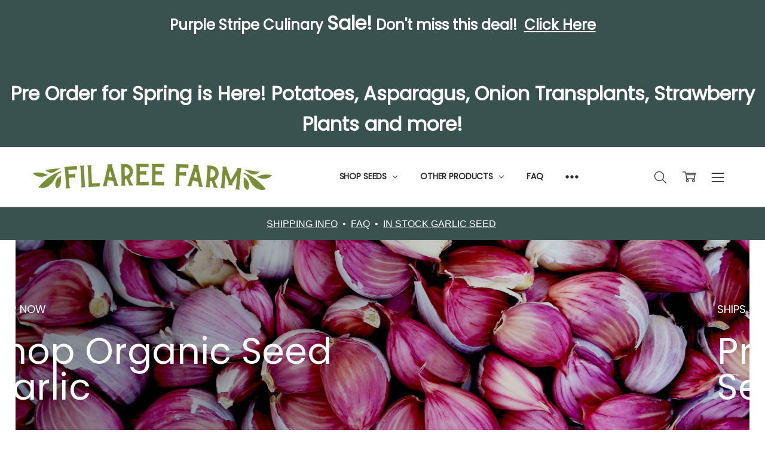

--- FILE ---
content_type: text/html; charset=UTF-8
request_url: https://filareefarm.com/
body_size: 25319
content:
<!DOCTYPE html>
<html class="no-js" lang="en">
    <head>
        <title>Filaree Garlic Farm</title>
        <link rel="dns-prefetch preconnect" href="https://cdn11.bigcommerce.com/s-dzuow9fw58" crossorigin><link rel="dns-prefetch preconnect" href="https://fonts.googleapis.com/" crossorigin><link rel="dns-prefetch preconnect" href="https://fonts.gstatic.com/" crossorigin>
        <meta name="description" content="Filaree Garlic Farm has been an independently owned grower and supplier of premium quality garlic seed. Filaree Garlic Farm serve organic gardeners, plant nurseries, and small-scale commercial growers. Our garlic is heirloom, non-GMO, certified organic!"><link rel='canonical' href='https://filareefarm.com/' /><meta name='platform' content='bigcommerce.stencil' />
        
         

        <link href="https://cdn11.bigcommerce.com/s-dzuow9fw58/product_images/filaree-farm_favicon.png?t=1615314351" rel="shortcut icon">
        <meta name="viewport" content="width=device-width, initial-scale=1, maximum-scale=1">
        <script>
            // Change document class from no-js to js so we can detect this in css
            document.documentElement.className = document.documentElement.className.replace('no-js', 'js');
        </script>

            <script>document.write('<link href="https://fonts.googleapis.com/css?family=Open+Sans:600,400%7CVolkhov:400%7CPoppins:400,500,600,700,300&display=swap" rel="stylesheet">'.replace(/:[i,0-9]{3,}/g, '').replace('rel="stylesheet"', 'rel="preload" as="style" onload="this.onload=null;this.rel=\'stylesheet\'"'));</script>
            <noscript><link href="https://fonts.googleapis.com/css?family=Open+Sans:600,400%7CVolkhov:400%7CPoppins:400,500,600,700,300&display=swap" rel="stylesheet"></noscript>
            
                <link data-stencil-stylesheet href="https://cdn11.bigcommerce.com/s-dzuow9fw58/stencil/78aec1a0-51ea-0139-a41a-4ad5532dacda/e/821acb10-3a51-013e-a315-66ea39c61821/vendor/animate/animate.min.css" rel="preload" onload="this.onload=null;this.rel='stylesheet'" as="style">
                <noscript><link data-stencil-stylesheet href="https://cdn11.bigcommerce.com/s-dzuow9fw58/stencil/78aec1a0-51ea-0139-a41a-4ad5532dacda/e/821acb10-3a51-013e-a315-66ea39c61821/vendor/animate/animate.min.css" rel="stylesheet"></noscript>
                <link data-stencil-stylesheet href="https://cdn11.bigcommerce.com/s-dzuow9fw58/stencil/78aec1a0-51ea-0139-a41a-4ad5532dacda/e/821acb10-3a51-013e-a315-66ea39c61821/vendor/photoswipe/photoswipe.min.css" rel="preload" onload="this.onload=null;this.rel='stylesheet'" as="style">
                <link data-stencil-stylesheet href="https://cdn11.bigcommerce.com/s-dzuow9fw58/stencil/78aec1a0-51ea-0139-a41a-4ad5532dacda/e/821acb10-3a51-013e-a315-66ea39c61821/vendor/photoswipe/default-skin/default-skin.min.css" rel="preload" onload="this.onload=null;this.rel='stylesheet'" as="style">

            <script src="https://cdn11.bigcommerce.com/s-dzuow9fw58/stencil/78aec1a0-51ea-0139-a41a-4ad5532dacda/e/821acb10-3a51-013e-a315-66ea39c61821/vendor/loadcss/cssrelpreload.min.js" async></script>

            <meta class="foundation-data-attribute-namespace">
            <style id="themeCSSPreload">
                meta.foundation-data-attribute-namespace { font-family: false }
                body { visibility: hidden !important }
                .emthemesModez-header-userSection > .container { transition: none !important }
            </style>
            <style>@media (max-width: 800px) { .pace, .nanobar { display: none } }</style>
            <link data-stencil-stylesheet href="https://cdn11.bigcommerce.com/s-dzuow9fw58/stencil/78aec1a0-51ea-0139-a41a-4ad5532dacda/e/821acb10-3a51-013e-a315-66ea39c61821/css/theme-5b29a740-ceed-013e-c148-1e6a410aeef2.css" rel="preload" onload="this.onload=null;this.rel='stylesheet';var el=document.getElementById('themeCSSPreload');el.parentNode.removeChild(el);window.stencilStyleLoaded=true;window.stencilAutoload&&window.stencilAutoload()" as="style">
            <noscript><link data-stencil-stylesheet href="https://cdn11.bigcommerce.com/s-dzuow9fw58/stencil/78aec1a0-51ea-0139-a41a-4ad5532dacda/e/821acb10-3a51-013e-a315-66ea39c61821/css/theme-5b29a740-ceed-013e-c148-1e6a410aeef2.css" rel="stylesheet"></noscript>
            <script>window.lazySizesConfig = { loadHidden: false, expand: 0 };</script>
        
         

        
<script type="text/javascript">
var BCData = {};
</script>
<script>
(function() {
var style = document.createElement('style');
style.innerHTML = '@media (max-width: 800px) { .heroCarousel--mobile .heroCarousel-description, .heroCarousel--mobile .heroCarousel-title { text-shadow: none } }';
document.head.appendChild(style);
})();
</script><script type="text/javascript">
</script>

<script nonce="{{nonce}}">
(function () {
    var xmlHttp = new XMLHttpRequest();

    xmlHttp.open('POST', 'https://bes.gcp.data.bigcommerce.com/nobot');
    xmlHttp.setRequestHeader('Content-Type', 'application/json');
    xmlHttp.send('{"store_id":"1001569526","timezone_offset":"-7.0","timestamp":"2026-01-23T03:51:42.74897400Z","visit_id":"7fa40887-a196-4609-b11d-573d131187e4","channel_id":1}');
})();
</script>

        

        
        
        
        
        
        
        
        
        
        
        
        
        <!-- snippet location htmlhead -->
    </head>
    <body class="navigation-hover page-type-default
        theme-show-outstock-badge
        theme-header-sticky
        ">    
            <!-- Facebook SDK -->
            <div id="fb-root"></div>
            <script>(function(d, s, id) {
            var js, fjs = d.getElementsByTagName(s)[0];
            if (d.getElementById(id)) return;
            js = d.createElement(s); js.id = id;
            js.src = "//connect.facebook.net/en_US/sdk.js#xfbml=1&version=v2.10&appId=378187145615477";
            fjs.parentNode.insertBefore(js, fjs);
            }(document, 'script', 'facebook-jssdk'));</script>
        
        <!-- snippet location header -->
        <svg data-src="https://cdn11.bigcommerce.com/s-dzuow9fw58/stencil/78aec1a0-51ea-0139-a41a-4ad5532dacda/e/821acb10-3a51-013e-a315-66ea39c61821/img/icon-sprite.svg" class="icons-svg-sprite"></svg>
        <!--  -->


        
                
                
<div class="banners" data-banner-location="top">
                <div class="banner" data-event-type="promotion" data-entity-id="9" data-name="Sale- Culinary " data-position="top" data-banner-id="Sale- Culinary ">
                    <div data-event-type="promotion-click">
                        <p><span style="font-size: x-large;"><strong>Purple Stripe Culinary <span style="font-size: xx-large;">Sale!</span> Don't miss this deal!&nbsp;&nbsp;<a title="Click Here" href="https://filareefarm.com/bulk-food-garlic/">Click Here</a></strong></span></p>
<p>&nbsp;</p>
                    </div>
                </div>
                <div class="banner" data-event-type="promotion" data-entity-id="7" data-name="Fall Garlic 2025" data-position="top" data-banner-id="Fall Garlic 2025">
                    <div data-event-type="promotion-click">
                        <p><span style="font-size: xx-large;"><strong>Pre Order for Spring is Here! Potatoes, Asparagus, Onion Transplants, Strawberry Plants and more!</strong></span></p>
                    </div>
                </div>
</div>
<header class="header" role="banner" data-stickymenu>
    <!--
    <a class="mobileMenu-toggle" data-mobile-menu-toggle="menu">
        <span class="mobileMenu-toggleIcon">Toggle menu</span>
    </a>
    -->


    <div class="header-main">
        <div class="header-main-container header-main-container--left">
                <div class="header-logo header-logo--left">
                    <a href="https://filareefarm.com/">
            <div class="header-logo-image-container">
                <img class="header-logo-image" src="https://cdn11.bigcommerce.com/s-dzuow9fw58/images/stencil/400x80/filaree-farm_logo2x_1613670539__01586.original.png" alt="Filaree Garlic Farm" title="Filaree Garlic Farm">
            </div>
</a>
                </div>

            <div class="navPages-container" id="menu" data-menu>
                <p class="navPages-container-heading"><span class="navPages-container-heading-ellipse">More</span></p>
                <a class="mobile-panel-close" data-mobile-menu-toggle="menu" href="#"><svg><use xlink:href="#icon-close" aria-hidden="true" /></svg></a>
                <nav class="navPages">
    <ul class="navPages-list navPages-list--main navPages-list-depth-max" id="navPages-main">
        <li class="navPages-item navPages-item--home">
            <a class="navPages-action" href="https://filareefarm.com/">Home</a>
        </li>
            <li class="navPages-item navPages-item--category">
                    <a class="navPages-action navPages-action-depth-max has-subMenu is-root" href="https://filareefarm.com/shop-seeds/" data-collapsible="navPages-23"
            data-collapsible-disabled-breakpoint="large"
            data-collapsible-disabled-state="open"
            data-collapsible-enabled-state="closed"
    >
        Shop Seeds <i class="icon navPages-action-moreIcon" aria-hidden="true"><svg><use xlink:href="#icon-chevron-down" /></svg></i>
    </a>
    <div class="navPage-subMenu navPage-subMenu-horizontal" id="navPages-23" aria-hidden="true" tabindex="-1">
    <ul class="navPage-subMenu-list">
        <li class="navPage-subMenu-item-parent">
            <a class="navPage-subMenu-action navPages-action navPages-action-depth-max" href="https://filareefarm.com/shop-seeds/"><span class='navPage--viewAll'>All </span>Shop Seeds</a>
        </li>
            <li class="navPage-subMenu-item-child">
                    <a class="navPage-subMenu-action navPages-action navPages-action-depth-max has-subMenu" href="https://filareefarm.com/organic-seed-garlic/" data-collapsible="navPages-24"
                            data-collapsible-disabled-breakpoint="large"
                            data-collapsible-disabled-state="open"
                            data-collapsible-enabled-state="closed"
                    >
                        Seed Garlic <i class="icon navPages-action-moreIcon" aria-hidden="true"><svg><use xlink:href="#icon-chevron-down" /></svg></i>
                    </a>
                    <div class="navPage-subMenu navPage-subMenu-horizontal" id="navPages-24" aria-hidden="true" tabindex="-1">
    <ul class="navPage-subMenu-list">
        <li class="navPage-subMenu-item-parent">
            <a class="navPage-subMenu-action navPages-action navPages-action-depth-max" href="https://filareefarm.com/organic-seed-garlic/"><span class='navPage--viewAll'>All </span>Seed Garlic</a>
        </li>
            <li class="navPage-subMenu-item-child">
                    <a class="navPage-subMenu-action navPages-action" href="https://filareefarm.com/organic-garlic-seed/">Garlic</a>
            </li>
            <li class="navPage-subMenu-item-child">
                    <a class="navPage-subMenu-action navPages-action navPages-action-depth-max has-subMenu" href="https://filareefarm.com/shop-seeds/seed-garlic/shop-by-variety/" data-collapsible="navPages-43"
                            data-collapsible-disabled-breakpoint="large"
                            data-collapsible-disabled-state="open"
                            data-collapsible-enabled-state="closed"
                    >
                        Shop by Variety <i class="icon navPages-action-moreIcon" aria-hidden="true"><svg><use xlink:href="#icon-chevron-down" /></svg></i>
                    </a>
                    <div class="navPage-subMenu navPage-subMenu-horizontal" id="navPages-43" aria-hidden="true" tabindex="-1">
    <ul class="navPage-subMenu-list">
        <li class="navPage-subMenu-item-parent">
            <a class="navPage-subMenu-action navPages-action navPages-action-depth-max" href="https://filareefarm.com/shop-seeds/seed-garlic/shop-by-variety/"><span class='navPage--viewAll'>All </span>Shop by Variety</a>
        </li>
            <li class="navPage-subMenu-item-child">
                    <a class="navPage-subMenu-action navPages-action" href="https://filareefarm.com/shop-seeds/seed-garlic/shop-by-variety/rocambole-seed-garlic/">Rocambole Seed Garlic</a>
            </li>
            <li class="navPage-subMenu-item-child">
                    <a class="navPage-subMenu-action navPages-action navPages-action-depth-max has-subMenu" href="https://filareefarm.com/shop-seeds/seed-garlic/shop-by-variety/purple-stripe-seed-garlic/" data-collapsible="navPages-48"
                            data-collapsible-disabled-breakpoint="large"
                            data-collapsible-disabled-state="open"
                            data-collapsible-enabled-state="closed"
                    >
                        Purple Stripe Seed Garlic <i class="icon navPages-action-moreIcon" aria-hidden="true"><svg><use xlink:href="#icon-chevron-down" /></svg></i>
                    </a>
                    <div class="navPage-subMenu navPage-subMenu-horizontal" id="navPages-48" aria-hidden="true" tabindex="-1">
    <ul class="navPage-subMenu-list">
        <li class="navPage-subMenu-item-parent">
            <a class="navPage-subMenu-action navPages-action navPages-action-depth-max" href="https://filareefarm.com/shop-seeds/seed-garlic/shop-by-variety/purple-stripe-seed-garlic/"><span class='navPage--viewAll'>All </span>Purple Stripe Seed Garlic</a>
        </li>
            <li class="navPage-subMenu-item-child">
                    <a class="navPage-subMenu-action navPages-action" href="https://filareefarm.com/shop-seeds/seed-garlic/shop-by-variety/purple-stripe-seed-garlic-standard/">Standard</a>
            </li>
            <li class="navPage-subMenu-item-child">
                    <a class="navPage-subMenu-action navPages-action" href="https://filareefarm.com/shop-seeds/seed-garlic/shop-by-variety/purple-stripe-seed-garlic-marbled/">Marbled</a>
            </li>
            <li class="navPage-subMenu-item-child">
                    <a class="navPage-subMenu-action navPages-action" href="https://filareefarm.com/shop-seeds/seed-garlic/shop-by-variety/purple-stripe-seed-garlic-glazed/">Glazed</a>
            </li>
    </ul>
</div>
            </li>
            <li class="navPage-subMenu-item-child">
                    <a class="navPage-subMenu-action navPages-action" href="https://filareefarm.com/shop-seeds/seed-garlic/shop-by-variety/porcelain-seed-garlic/">Porcelain Seed Garlic</a>
            </li>
            <li class="navPage-subMenu-item-child">
                    <a class="navPage-subMenu-action navPages-action" href="https://filareefarm.com/shop-seeds/seed-garlic/shop-by-variety/artichoke-seed-garlic/">Artichoke Seed Garlic</a>
            </li>
            <li class="navPage-subMenu-item-child">
                    <a class="navPage-subMenu-action navPages-action" href="https://filareefarm.com/shop-seeds/seed-garlic/shop-by-variety/silverskin-seed-garlic/">Silverskin Seed Garlic</a>
            </li>
            <li class="navPage-subMenu-item-child">
                    <a class="navPage-subMenu-action navPages-action" href="https://filareefarm.com/shop-seeds/seed-garlic/shop-by-variety/asiatic-seed-garlic/">Asiatic Seed Garlic</a>
            </li>
            <li class="navPage-subMenu-item-child">
                    <a class="navPage-subMenu-action navPages-action" href="https://filareefarm.com/shop-seeds/seed-garlic/shop-by-variety/turban-seed-garlic/">Turban Seed Garlic</a>
            </li>
            <li class="navPage-subMenu-item-child">
                    <a class="navPage-subMenu-action navPages-action" href="https://filareefarm.com/shop-seeds/seed-garlic/shop-by-variety/elephant-garlic/">Elephant Garlic</a>
            </li>
            <li class="navPage-subMenu-item-child">
                    <a class="navPage-subMenu-action navPages-action" href="https://filareefarm.com/shop-seeds/seed-garlic/shop-by-variety/creole-seed-garlic/">Creole Seed Garlic</a>
            </li>
    </ul>
</div>
            </li>
            <li class="navPage-subMenu-item-child">
                    <a class="navPage-subMenu-action navPages-action" href="https://filareefarm.com/organic-spring-garlic-seed/">Spring Garlic</a>
            </li>
            <li class="navPage-subMenu-item-child">
                    <a class="navPage-subMenu-action navPages-action" href="https://filareefarm.com/organic-food-garlic/">Food Garlic</a>
            </li>
            <li class="navPage-subMenu-item-child">
                    <a class="navPage-subMenu-action navPages-action" href="https://filareefarm.com/bulk-organic-garlic-seed/">Bulk Seed</a>
            </li>
    </ul>
</div>
            </li>
            <li class="navPage-subMenu-item-child">
                    <a class="navPage-subMenu-action navPages-action" href="https://filareefarm.com/shop-seeds/strawberry-roots/">Strawberry Roots</a>
            </li>
            <li class="navPage-subMenu-item-child">
                    <a class="navPage-subMenu-action navPages-action" href="https://filareefarm.com/shop-seeds/asparagus-crowns/">Asparagus Crowns</a>
            </li>
            <li class="navPage-subMenu-item-child">
                    <a class="navPage-subMenu-action navPages-action" href="https://filareefarm.com/shop-seeds/rhubarb-divisions/">Rhubarb Divisions</a>
            </li>
            <li class="navPage-subMenu-item-child">
                    <a class="navPage-subMenu-action navPages-action" href="https://filareefarm.com/shop-seeds/horseradish-roots/">Horseradish Roots</a>
            </li>
            <li class="navPage-subMenu-item-child">
                    <a class="navPage-subMenu-action navPages-action" href="https://filareefarm.com/shop-seeds/organic-shallots-potato-onions/">Organic Shallots &amp; Potato Onions</a>
            </li>
            <li class="navPage-subMenu-item-child">
                    <a class="navPage-subMenu-action navPages-action" href="https://filareefarm.com/shop-seeds/onion-sets/">Onion Sets</a>
            </li>
            <li class="navPage-subMenu-item-child">
                    <a class="navPage-subMenu-action navPages-action" href="https://filareefarm.com/shop-seeds/onion-transplants/">Onion Transplants</a>
            </li>
            <li class="navPage-subMenu-item-child">
                    <a class="navPage-subMenu-action navPages-action navPages-action-depth-max has-subMenu" href="https://filareefarm.com/seed-potatoes-organic/" data-collapsible="navPages-25"
                            data-collapsible-disabled-breakpoint="large"
                            data-collapsible-disabled-state="open"
                            data-collapsible-enabled-state="closed"
                    >
                        Seed Potatoes <i class="icon navPages-action-moreIcon" aria-hidden="true"><svg><use xlink:href="#icon-chevron-down" /></svg></i>
                    </a>
                    <div class="navPage-subMenu navPage-subMenu-horizontal" id="navPages-25" aria-hidden="true" tabindex="-1">
    <ul class="navPage-subMenu-list">
        <li class="navPage-subMenu-item-parent">
            <a class="navPage-subMenu-action navPages-action navPages-action-depth-max" href="https://filareefarm.com/seed-potatoes-organic/"><span class='navPage--viewAll'>All </span>Seed Potatoes</a>
        </li>
            <li class="navPage-subMenu-item-child">
                    <a class="navPage-subMenu-action navPages-action" href="https://filareefarm.com/late-season-organic-seed-potato/">Late Season</a>
            </li>
            <li class="navPage-subMenu-item-child">
                    <a class="navPage-subMenu-action navPages-action" href="https://filareefarm.com/mid-season-organic-seed-potato/">Mid-Season</a>
            </li>
            <li class="navPage-subMenu-item-child">
                    <a class="navPage-subMenu-action navPages-action" href="https://filareefarm.com/early-season-organic-seed-potato/">Early Season</a>
            </li>
            <li class="navPage-subMenu-item-child">
                    <a class="navPage-subMenu-action navPages-action" href="https://filareefarm.com/fingerling-organic-seed-potato/">Fingerling</a>
            </li>
    </ul>
</div>
            </li>
            <li class="navPage-subMenu-item-child">
                    <a class="navPage-subMenu-action navPages-action" href="https://filareefarm.com/organic-sweet-potato-seed/">Sweet Potatoes</a>
            </li>
            <li class="navPage-subMenu-item-child">
                    <a class="navPage-subMenu-action navPages-action navPages-action-depth-max has-subMenu" href="https://filareefarm.com/shop-all/garden-packs/" data-collapsible="navPages-26"
                            data-collapsible-disabled-breakpoint="large"
                            data-collapsible-disabled-state="open"
                            data-collapsible-enabled-state="closed"
                    >
                        Garden Packs <i class="icon navPages-action-moreIcon" aria-hidden="true"><svg><use xlink:href="#icon-chevron-down" /></svg></i>
                    </a>
                    <div class="navPage-subMenu navPage-subMenu-horizontal" id="navPages-26" aria-hidden="true" tabindex="-1">
    <ul class="navPage-subMenu-list">
        <li class="navPage-subMenu-item-parent">
            <a class="navPage-subMenu-action navPages-action navPages-action-depth-max" href="https://filareefarm.com/shop-all/garden-packs/"><span class='navPage--viewAll'>All </span>Garden Packs</a>
        </li>
            <li class="navPage-subMenu-item-child">
                    <a class="navPage-subMenu-action navPages-action" href="https://filareefarm.com/shop-seeds/garden-packs/potato-packs/">Potato Packs</a>
            </li>
            <li class="navPage-subMenu-item-child">
                    <a class="navPage-subMenu-action navPages-action" href="https://filareefarm.com/shop-seeds/garden-packs/garlic-packs/">Garlic Packs</a>
            </li>
            <li class="navPage-subMenu-item-child">
                    <a class="navPage-subMenu-action navPages-action" href="https://filareefarm.com/shop-seeds/garden-packs/sweet-potato-packs/">Sweet Potato Packs</a>
            </li>
            <li class="navPage-subMenu-item-child">
                    <a class="navPage-subMenu-action navPages-action" href="https://filareefarm.com/shop-seeds/garden-packs/shallot-packs/">Shallot Packs</a>
            </li>
    </ul>
</div>
            </li>
            <li class="navPage-subMenu-item-child">
                    <a class="navPage-subMenu-action navPages-action" href="https://filareefarm.com/shop-seeds/garden-seeds/">Garden Seeds</a>
            </li>
    </ul>
</div>
            </li>
            <li class="navPages-item navPages-item--category">
                    <a class="navPages-action navPages-action-depth-max has-subMenu is-root" href="https://filareefarm.com/other-products/" data-collapsible="navPages-111"
            data-collapsible-disabled-breakpoint="large"
            data-collapsible-disabled-state="open"
            data-collapsible-enabled-state="closed"
    >
        Other Products <i class="icon navPages-action-moreIcon" aria-hidden="true"><svg><use xlink:href="#icon-chevron-down" /></svg></i>
    </a>
    <div class="navPage-subMenu navPage-subMenu-horizontal" id="navPages-111" aria-hidden="true" tabindex="-1">
    <ul class="navPage-subMenu-list">
        <li class="navPage-subMenu-item-parent">
            <a class="navPage-subMenu-action navPages-action navPages-action-depth-max" href="https://filareefarm.com/other-products/"><span class='navPage--viewAll'>All </span>Other Products</a>
        </li>
            <li class="navPage-subMenu-item-child">
                    <a class="navPage-subMenu-action navPages-action" href="https://filareefarm.com/other-products/books/">Books</a>
            </li>
            <li class="navPage-subMenu-item-child">
                    <a class="navPage-subMenu-action navPages-action" href="https://filareefarm.com/other-products/garden-tools/">Garden Tools</a>
            </li>
            <li class="navPage-subMenu-item-child">
                    <a class="navPage-subMenu-action navPages-action" href="https://filareefarm.com/other-products/geopots/">Geopots</a>
            </li>
            <li class="navPage-subMenu-item-child">
                    <a class="navPage-subMenu-action navPages-action" href="https://filareefarm.com/other-products/kitchen-goods/">Kitchen Goods</a>
            </li>
            <li class="navPage-subMenu-item-child">
                    <a class="navPage-subMenu-action navPages-action" href="https://filareefarm.com/shop-all/poly-mesh-bags/">Poly Mesh Bags</a>
            </li>
            <li class="navPage-subMenu-item-child">
                    <a class="navPage-subMenu-action navPages-action" href="https://filareefarm.com/garlic-t-shirts/">T-Shirts &amp; Merch</a>
            </li>
    </ul>
</div>
            </li>
            <li class="navPages-item navPages-item-page u-hiddenVisually-desktop">
                    <a class="navPages-action is-root has-subMenu" href="https://filareefarm.com/customer-support/" data-collapsible="navPages-page-customer-support"
            data-collapsible-disabled-breakpoint="large"
            data-collapsible-disabled-state="open"
            data-collapsible-enabled-state="closed"
    >
        Customer Support <i class="icon navPages-action-moreIcon" aria-hidden="true"><svg><use xlink:href="#icon-chevron-down" /></svg></i>
    </a>
    <div class="navPage-subMenu navPage-subMenu-horizontal" id="navPages-page-customer-support" aria-hidden="true" tabindex="-1">
        <ul class="navPage-subMenu-list">
            <li class="navPage-subMenu-item-parent">
                <a class="navPage-subMenu-action navPages-action" href="https://filareefarm.com/customer-support/">Customer Support</a>
            </li>
                <li class="navPage-subMenu-item-child">
                        <a class="navPages-action navPage-subMenu-action" href="https://filareefarm.com/faq">Frequently Asked Questions</a>
                </li>
        </ul>
    </div>
            </li>
            <li class="navPages-item navPages-item-page u-hiddenVisually-desktop">
                    <a class="navPages-action is-root" href="https://filareefarm.com/contact-filaree-farm/">Contact Filaree Farm</a>
            </li>
            <li class="navPages-item navPages-item-page u-hiddenVisually-desktop">
                    <a class="navPages-action is-root" href="https://filareefarm.com/customer-testimonials/">Customer Testimonials</a>
            </li>
            <li class="navPages-item navPages-item-page u-hiddenVisually-desktop">
                    <a class="navPages-action is-root" href="https://filareefarm.com/food-garlic/">Food Garlic</a>
            </li>
            <li class="navPages-item navPages-item-page u-hiddenVisually-desktop">
                    <a class="navPages-action is-root" href="https://filareefarm.com/garden-packs/">Garden Packs</a>
            </li>
            <li class="navPages-item navPages-item-page u-hiddenVisually-desktop">
                    <a class="navPages-action is-root" href="https://filareefarm.com/garlic-books/">Garlic Books</a>
            </li>
            <li class="navPages-item navPages-item-page u-hiddenVisually-desktop">
                    <a class="navPages-action is-root has-subMenu" href="https://filareefarm.com/growing-info/" data-collapsible="navPages-page-growing-info"
            data-collapsible-disabled-breakpoint="large"
            data-collapsible-disabled-state="open"
            data-collapsible-enabled-state="closed"
    >
        Growing Info <i class="icon navPages-action-moreIcon" aria-hidden="true"><svg><use xlink:href="#icon-chevron-down" /></svg></i>
    </a>
    <div class="navPage-subMenu navPage-subMenu-horizontal" id="navPages-page-growing-info" aria-hidden="true" tabindex="-1">
        <ul class="navPage-subMenu-list">
            <li class="navPage-subMenu-item-parent">
                <a class="navPage-subMenu-action navPages-action" href="https://filareefarm.com/growing-info/">Growing Info</a>
            </li>
                <li class="navPage-subMenu-item-child">
                        <a class="navPages-action navPage-subMenu-action" href="https://filareefarm.com/horseradish-growing-guide/">Horseradish Growing Guide</a>
                </li>
                <li class="navPage-subMenu-item-child">
                        <a class="navPages-action navPage-subMenu-action" href="https://filareefarm.com/rhubarb-growing-guide/">Rhubarb Growing Guide</a>
                </li>
                <li class="navPage-subMenu-item-child">
                        <a class="navPages-action navPage-subMenu-action" href="https://filareefarm.com/organic-asparagus-growing-guide/">Organic Asparagus Growing Guide</a>
                </li>
                <li class="navPage-subMenu-item-child">
                        <a class="navPages-action navPage-subMenu-action" href="https://filareefarm.com/organic-seed-garlic-growing-guide/">Organic Seed Garlic Growing Guide</a>
                </li>
                <li class="navPage-subMenu-item-child">
                        <a class="navPages-action navPage-subMenu-action" href="https://filareefarm.com/organic-seed-potato-growing-guide-filaree-garlic-farm/">Organic Seed Potato Growing Guide </a>
                </li>
                <li class="navPage-subMenu-item-child">
                        <a class="navPages-action navPage-subMenu-action" href="https://filareefarm.com/organic-shallot-potato-onion-growing-guide/">Organic Shallot/Potato Onion Growing Guide</a>
                </li>
                <li class="navPage-subMenu-item-child">
                        <a class="navPages-action navPage-subMenu-action" href="https://filareefarm.com/organic-spring-garlic-seed-growing-guide/">Organic Spring Garlic Seed Growing Guide</a>
                </li>
                <li class="navPage-subMenu-item-child">
                        <a class="navPages-action navPage-subMenu-action" href="https://filareefarm.com/organic-sweet-potato-growing-guide/">Organic Sweet Potato Growing Guide</a>
                </li>
        </ul>
    </div>
            </li>
            <li class="navPages-item navPages-item-page u-hiddenVisually-desktop">
                    <a class="navPages-action is-root" href="https://filareefarm.com/ordering/">Ordering</a>
            </li>
            <li class="navPages-item navPages-item-page u-hiddenVisually-desktop">
                    <a class="navPages-action is-root" href="https://filareefarm.com/returns/">Returns</a>
            </li>
            <li class="navPages-item navPages-item-page u-hiddenVisually-desktop">
                    <a class="navPages-action is-root" href="https://filareefarm.com/shipping/">Shipping</a>
            </li>
            <li class="navPages-item navPages-item-page u-hiddenVisually-desktop">
                    <a class="navPages-action is-root" href="https://filareefarm.com/about-filaree-farms/">About Filaree Farms</a>
            </li>
            <li class="navPages-item navPages-item-page u-hiddenVisually-desktop">
                    <a class="navPages-action is-root" href="https://filareefarm.com/variety-comparison-chart/">Variety Comparison Chart</a>
            </li>
            <li class="navPages-item navPages-item-page u-hiddenVisually-desktop">
                    <a class="navPages-action is-root has-subMenu" href="https://filareefarm.com/certified-organic-seed-garlic-varieties/" data-collapsible="navPages-page-certified-organic-seed-garlic-varieties"
            data-collapsible-disabled-breakpoint="large"
            data-collapsible-disabled-state="open"
            data-collapsible-enabled-state="closed"
    >
        Certified Organic Seed Garlic Varieties <i class="icon navPages-action-moreIcon" aria-hidden="true"><svg><use xlink:href="#icon-chevron-down" /></svg></i>
    </a>
    <div class="navPage-subMenu navPage-subMenu-horizontal" id="navPages-page-certified-organic-seed-garlic-varieties" aria-hidden="true" tabindex="-1">
        <ul class="navPage-subMenu-list">
            <li class="navPage-subMenu-item-parent">
                <a class="navPage-subMenu-action navPages-action" href="https://filareefarm.com/certified-organic-seed-garlic-varieties/">Certified Organic Seed Garlic Varieties</a>
            </li>
                <li class="navPage-subMenu-item-child">
                        <a class="navPages-action navPage-subMenu-action" href="https://filareefarm.com/rocamboles-hardneck-not-braidable/">Rocamboles: Hardneck- not braidable</a>
                </li>
                <li class="navPage-subMenu-item-child">
                        <a class="navPages-action navPage-subMenu-action" href="https://filareefarm.com/organic-seed-garlic-purple-stripe/">Purple Stripe: Hardneck - not braidable</a>
                </li>
                <li class="navPage-subMenu-item-child">
                        <a class="navPages-action navPage-subMenu-action" href="https://filareefarm.com/organic-seed-garlic-porcelain/">Porcelain: Hardneck - not braidable</a>
                </li>
                <li class="navPage-subMenu-item-child">
                        <a class="navPages-action navPage-subMenu-action" href="https://filareefarm.com/organic-seed-garlic-artichoke/">Artichoke: Softneck - braidable</a>
                </li>
                <li class="navPage-subMenu-item-child">
                        <a class="navPages-action navPage-subMenu-action" href="https://filareefarm.com/organic-seed-garlic-silverskin/">Silverskin: Softneck - braidable</a>
                </li>
                <li class="navPage-subMenu-item-child">
                        <a class="navPages-action navPage-subMenu-action" href="https://filareefarm.com/organic-seed-garlic-asiatic/">Asiatic: usually Hardneck - not braidable</a>
                </li>
                <li class="navPage-subMenu-item-child">
                        <a class="navPages-action navPage-subMenu-action" href="https://filareefarm.com/organic-seed-garlic-turban/">Turban: usually Hardneck - not braidable</a>
                </li>
                <li class="navPage-subMenu-item-child">
                        <a class="navPages-action navPage-subMenu-action" href="https://filareefarm.com/organic-seed-garlic-creole/">Creole: Hardneck - not braidable</a>
                </li>
        </ul>
    </div>
            </li>
        <li class="navPages-item navPages-item--dropdown-toggle u-hiddenVisually">
            <a class="navPages-action" data-dropdown="navPages-dropdown" href="#" title="Show All"><i class="icon" aria-hidden="true"><svg><use xmlns:xlink="http://www.w3.org/1999/xlink" xlink:href="#icon-more"></use></svg></i></a>
        </li>
    </ul>
    <ul class="navPages-list navPages-list--user">
            <li class="navPages-item">
                <a class="navPages-action" href="/giftcertificates.php">Gift Certificates</a>
            </li>
    </ul>

    <ul class="navPages-list navPages-list--dropdown" id="navPages-dropdown" data-dropdown-content></ul>
</nav>
            </div>

            <nav class="navUser navUser--alt">
</nav>

<nav class="navUser">
    <ul class="navUser-section">



        <li class="navUser-item navUser-item--search">
            <a class="navUser-action navUser-action--quickSearch" href="#" data-search="quickSearch" aria-controls="quickSearch" aria-expanded="false">
                <i class="navUser-item-icon"><svg><use xlink:href="#icon-search" /></svg></i>
                <span class="navUser-item-searchLabel">Search</span>
            </a>
        </li>

        <li class="navUser-item navUser-item--compare">
            <a class="navUser-action navUser-action--compare" href="/compare" data-compare-nav>
                <i class="navUser-item-icon"><svg><use xlink:href="#icon-compare" /></svg></i>
                <span class="navUser-item-compareLabel">Compare</span>
                <span class="countPill countPill--positive"></span></a>
        </li>

        <li class="navUser-item navUser-item--cart">
            <a
                class="navUser-action"
                data-cart-preview
                data-dropdown="cart-preview-dropdown"
                data-options="align:right"
                href="/cart.php">
                <i class="navUser-item-icon"><svg><use xlink:href="#icon-cart" /></svg></i>
                <span class="navUser-item-cartLabel">Cart</span>
                <span class="countPill cart-quantity"></span>
            </a>

            <div class="dropdown-menu" id="cart-preview-dropdown" data-dropdown-content aria-hidden="true"></div>
        </li>

            <li class="navUser-item navUser-item--more">
                <a class="navUser-action navUser-action--more" href="#" id="navUser-more-toggle" data-collapsible="navUser-more-panel" data-group-collapsible="main">
                    <i class="navUser-item-icon"><svg><use xlink:href="#icon-menu" /></svg></i>
                    <span class="navUser-item-moreLabel">More</span>
                </a>
            </li>
    </ul>
</nav>
        </div>
    </div>
</header>

<div data-content-region="header_bottom--global"><div data-layout-id="463d6ebc-60f6-4ca6-abd1-88f68e025cdd">       <div data-sub-layout-container="30130320-6767-4fff-8565-a4a0970219be" data-layout-name="Layout">
    <style data-container-styling="30130320-6767-4fff-8565-a4a0970219be">
        [data-sub-layout-container="30130320-6767-4fff-8565-a4a0970219be"] {
            box-sizing: border-box;
            display: flex;
            flex-wrap: wrap;
            z-index: 0;
            position: relative;
            height: ;
            background-color: rgba(57, 81, 79, 1);
            padding-top: 0px;
            padding-right: 0px;
            padding-bottom: 0px;
            padding-left: 0px;
            margin-top: 0px;
            margin-right: 0px;
            margin-bottom: 0px;
            margin-left: 0px;
            border-width: 0px;
            border-style: solid;
            border-color: #333333;
        }

        [data-sub-layout-container="30130320-6767-4fff-8565-a4a0970219be"]:after {
            display: block;
            position: absolute;
            top: 0;
            left: 0;
            bottom: 0;
            right: 0;
            background-size: cover;
            z-index: -2;
            content: '';
        }
    </style>

    <div data-sub-layout="a3308ce5-347f-446d-af4a-9f70e1badc65">
        <style data-column-styling="a3308ce5-347f-446d-af4a-9f70e1badc65">
            [data-sub-layout="a3308ce5-347f-446d-af4a-9f70e1badc65"] {
                display: flex;
                flex-direction: column;
                box-sizing: border-box;
                flex-basis: 100%;
                max-width: 100%;
                z-index: 0;
                position: relative;
                height: ;
                padding-top: 0px;
                padding-right: 10.5px;
                padding-bottom: 0px;
                padding-left: 10.5px;
                margin-top: 0px;
                margin-right: 0px;
                margin-bottom: 0px;
                margin-left: 0px;
                border-width: 0px;
                border-style: solid;
                border-color: #333333;
                justify-content: center;
            }
            [data-sub-layout="a3308ce5-347f-446d-af4a-9f70e1badc65"]:after {
                display: block;
                position: absolute;
                top: 0;
                left: 0;
                bottom: 0;
                right: 0;
                background-size: cover;
                z-index: auto;
            }
            @media only screen and (max-width: 700px) {
                [data-sub-layout="a3308ce5-347f-446d-af4a-9f70e1badc65"] {
                    flex-basis: 100%;
                    max-width: 100%;
                }
            }
        </style>
        <div data-widget-id="df7430d6-22b9-4ac7-ab54-fa471988fb0b" data-placement-id="19945db8-22ce-489d-b672-2b6c421eb613" data-placement-status="ACTIVE"><style>
    .sd-simple-text-df7430d6-22b9-4ac7-ab54-fa471988fb0b {
      padding-top: 15px;
      padding-right: 0px;
      padding-bottom: 15px;
      padding-left: 0px;

      margin-top: 0px;
      margin-right: 0px;
      margin-bottom: 0px;
      margin-left: 0px;

    }

    .sd-simple-text-df7430d6-22b9-4ac7-ab54-fa471988fb0b * {
      margin: 0;
      padding: 0;

        color: rgba(255,255,255,1);
        font-family: Tahoma, sans-serif;
        font-weight: 500;
        font-size: 16px;
        min-height: 16px;

    }

    .sd-simple-text-df7430d6-22b9-4ac7-ab54-fa471988fb0b {
        text-align: center;
    }

    #sd-simple-text-editable-df7430d6-22b9-4ac7-ab54-fa471988fb0b {
      min-width: 14px;
      line-height: 1.5;
      display: inline-block;
    }

    #sd-simple-text-editable-df7430d6-22b9-4ac7-ab54-fa471988fb0b[data-edit-mode="true"]:hover,
    #sd-simple-text-editable-df7430d6-22b9-4ac7-ab54-fa471988fb0b[data-edit-mode="true"]:active,
    #sd-simple-text-editable-df7430d6-22b9-4ac7-ab54-fa471988fb0b[data-edit-mode="true"]:focus {
      outline: 1px dashed #3C64F4;
    }

    #sd-simple-text-editable-df7430d6-22b9-4ac7-ab54-fa471988fb0b strong,
    #sd-simple-text-editable-df7430d6-22b9-4ac7-ab54-fa471988fb0b strong * {
      font-weight: bold;
    }

    #sd-simple-text-editable-df7430d6-22b9-4ac7-ab54-fa471988fb0b a {
      color: inherit;
    }

    @supports (color: color-mix(in srgb, #000 50%, #fff 50%)) {
      #sd-simple-text-editable-df7430d6-22b9-4ac7-ab54-fa471988fb0b a:hover,
      #sd-simple-text-editable-df7430d6-22b9-4ac7-ab54-fa471988fb0b a:active,
      #sd-simple-text-editable-df7430d6-22b9-4ac7-ab54-fa471988fb0b a:focus {
        color: color-mix(in srgb, currentColor 68%, white 32%);
      }
    }

    @supports not (color: color-mix(in srgb, #000 50%, #fff 50%)) {
      #sd-simple-text-editable-df7430d6-22b9-4ac7-ab54-fa471988fb0b a:hover,
      #sd-simple-text-editable-df7430d6-22b9-4ac7-ab54-fa471988fb0b a:active,
      #sd-simple-text-editable-df7430d6-22b9-4ac7-ab54-fa471988fb0b a:focus {
        filter: brightness(2);
      }
    }
</style>

<div class="sd-simple-text-df7430d6-22b9-4ac7-ab54-fa471988fb0b ">
  <div id="sd-simple-text-editable-df7430d6-22b9-4ac7-ab54-fa471988fb0b" data-edit-mode="">
    <p><a href="https://filareefarm.com/shipping/">SHIPPING INFO</a>&nbsp; • &nbsp;<a href="https://filareefarm.com/faq" target="_blank" rel="noopener">FAQ</a>&nbsp; •&nbsp; <a href="https://filareefarm.com/shop-seeds/seed-garlic/currently-in-stock/">IN STOCK GARLIC SEED</a>&nbsp;</p>
  </div>
</div>

</div>
    </div>
</div>

</div></div>
<div data-content-region="header_bottom"></div>

<div class="dropdown dropdown--quickSearch" id="quickSearch" aria-hidden="true" tabindex="-1" data-prevent-quick-search-close>
    <!-- snippet location forms_search -->
<a class="modal-close mobileOnly" aria-label="Close" data-drop-down-close role="button">
    <span aria-hidden="true">&#215;</span>
</a>
<form class="form" action="/search.php">
    <fieldset class="form-fieldset">
        <div class="form-field">
            <label class="is-srOnly" for="search_query">Search</label>
            <input class="form-input" data-search-quick name="search_query" id="search_query" data-error-message="Search field cannot be empty." placeholder="Search the store" autocomplete="off"
                >
        </div>
    </fieldset>
</form>
<div class="container">
    <section class="quickSearchResults" data-bind="html: results"></section>
</div>
</div>
        <div class="body" data-currency-code="USD">
        <div data-content-region="home_below_menu"></div>

        <section class="heroCarousel  heroCarousel--mobile" 
    data-slick='{
        "dots": true,
        "arrows": false,
        "adaptiveHeight": true,
        "mobileFirst": true,
        "slidesToShow": 1,
        "slidesToScroll": 1,
        "autoplay": true,
        "autoplaySpeed": 8000,
        "lazyLoad": "anticipated"
    }'>
    <a  href="https://filareefarm.com/organic-garlic-seed/">
        <div class="heroCarousel-slide heroCarousel-slide--1  heroCarousel-slide--first">
            <div class="heroCarousel-image-wrapper"
                    data-uniform
                    style="padding-top: 39.84375%"
            >
                <img class="heroCarousel-image heroCarousel-image--1" 
                        src="https://cdn11.bigcommerce.com/s-dzuow9fw58/images/stencil/original/carousel/11/Filaree_homepage-banner_main2x2x.jpg?c=1"
                    alt="" title=""
                    width="3840" height="1530" />
            </div>
                <div class="heroCarousel-content">
    <h1 class="heroCarousel-title">Shop Organic Seed Garlic</h1>
    <p class="heroCarousel-description">ORDER NOW</p>
        <span class="heroCarousel-action button button--large">Shop Now</span>
</div>
        </div>
    </a>
    <a  href="https://filareefarm.com/seed-potatoes-organic/">
        <div class="heroCarousel-slide heroCarousel-slide--2  ">
            <div class="heroCarousel-image-wrapper"
                    data-uniform
                    style="padding-top: 39.84375%"
            >
                <img class="heroCarousel-image heroCarousel-image--2" 
                        data-lazy="https://cdn11.bigcommerce.com/s-dzuow9fw58/images/stencil/original/carousel/10/Filaree_homepage-banner_main_22x2x.jpg?c=1"
                        src="https://cdn11.bigcommerce.com/s-dzuow9fw58/stencil/78aec1a0-51ea-0139-a41a-4ad5532dacda/e/821acb10-3a51-013e-a315-66ea39c61821/img/loading.svg"
                    alt="" title=""
                    width="3840" height="1530" />
            </div>
                <div class="heroCarousel-content">
    <h1 class="heroCarousel-title">Pre Order Organic Seed Potatoes</h1>
    <p class="heroCarousel-description">SHIPS IN MARCH</p>
        <span class="heroCarousel-action button button--large">Shop Now</span>
</div>
        </div>
    </a>
    <a  href="https://filareefarm.com/organic-sweet-potato-seed/">
        <div class="heroCarousel-slide heroCarousel-slide--3  ">
            <div class="heroCarousel-image-wrapper"
                    data-uniform
                    style="padding-top: 39.84375%"
            >
                <img class="heroCarousel-image heroCarousel-image--3" 
                        data-lazy="https://cdn11.bigcommerce.com/s-dzuow9fw58/images/stencil/original/carousel/9/Filaree_homepage-banner_main_32x2x.jpg?c=1"
                        src="https://cdn11.bigcommerce.com/s-dzuow9fw58/stencil/78aec1a0-51ea-0139-a41a-4ad5532dacda/e/821acb10-3a51-013e-a315-66ea39c61821/img/loading.svg"
                    alt="" title=""
                    width="3840" height="1530" />
            </div>
                <div class="heroCarousel-content">
    <h1 class="heroCarousel-title">Pre Order Sweet Potato Slips &amp; Asparagus Crowns</h1>
    <p class="heroCarousel-description">SPRING PLANTING</p>
        <span class="heroCarousel-action button button--large">Shop Now</span>
</div>
        </div>
    </a>
</section>
    <!-- snippet location home_content -->
    <div data-content-region="home_below_carousel"><div data-layout-id="bb853a72-51fd-44cc-a4a2-e03a680e2891">       <div data-sub-layout-container="eacd48b3-b9a6-4b83-8263-c67db66c9fad" data-layout-name="Layout">
    <style data-container-styling="eacd48b3-b9a6-4b83-8263-c67db66c9fad">
        [data-sub-layout-container="eacd48b3-b9a6-4b83-8263-c67db66c9fad"] {
            box-sizing: border-box;
            display: flex;
            flex-wrap: wrap;
            z-index: 0;
            position: relative;
            height: ;
            padding-top: 0px;
            padding-right: 0px;
            padding-bottom: 0px;
            padding-left: 0px;
            margin-top: 0px;
            margin-right: 0px;
            margin-bottom: 0px;
            margin-left: 0px;
            border-width: 0px;
            border-style: solid;
            border-color: #333333;
        }

        [data-sub-layout-container="eacd48b3-b9a6-4b83-8263-c67db66c9fad"]:after {
            display: block;
            position: absolute;
            top: 0;
            left: 0;
            bottom: 0;
            right: 0;
            background-size: cover;
            z-index: auto;
        }
    </style>

    <div data-sub-layout="d4e7e9aa-9a77-4e26-a317-940d0059d062">
        <style data-column-styling="d4e7e9aa-9a77-4e26-a317-940d0059d062">
            [data-sub-layout="d4e7e9aa-9a77-4e26-a317-940d0059d062"] {
                display: flex;
                flex-direction: column;
                box-sizing: border-box;
                flex-basis: 100%;
                max-width: 100%;
                z-index: 0;
                position: relative;
                height: ;
                padding-top: 0px;
                padding-right: 10.5px;
                padding-bottom: 0px;
                padding-left: 10.5px;
                margin-top: 0px;
                margin-right: 0px;
                margin-bottom: 0px;
                margin-left: 0px;
                border-width: 0px;
                border-style: solid;
                border-color: #333333;
                justify-content: center;
            }
            [data-sub-layout="d4e7e9aa-9a77-4e26-a317-940d0059d062"]:after {
                display: block;
                position: absolute;
                top: 0;
                left: 0;
                bottom: 0;
                right: 0;
                background-size: cover;
                z-index: auto;
            }
            @media only screen and (max-width: 700px) {
                [data-sub-layout="d4e7e9aa-9a77-4e26-a317-940d0059d062"] {
                    flex-basis: 100%;
                    max-width: 100%;
                }
            }
        </style>
        <div data-widget-id="ecb4cf4d-07c7-4e3c-a936-7d2d832475a2" data-placement-id="a498b52c-bf79-48dd-a24a-de32f6065900" data-placement-status="ACTIVE"><style>
  .sd-spacer-ecb4cf4d-07c7-4e3c-a936-7d2d832475a2 {
    height: 30px;
  }
</style>

<div class="sd-spacer-ecb4cf4d-07c7-4e3c-a936-7d2d832475a2">
</div>
</div>
    </div>
</div>

</div></div>

     
    <div class="container">
        
<div class="main full">
    <div data-content-region="home_above_section1"></div>
        	        <div class="chiara-section chiara-section--banners" data-local-banner-position="chiara-home-banner1"><a href="https://filareefarm.com/seed-potatoes-organic/"><img class="__mce_add_custom__" title="filaree-homepage-banner-1.png" src="https://cdn11.bigcommerce.com/s-dzuow9fw58/product_images/uploaded_images/filaree-homepage-banner-1.png" alt="filaree-homepage-banner-1.png" width="484" height="337" /></a>&nbsp; <a href="https://filareefarm.com/organic-garlic-seed/"><img class="__mce_add_custom__" title="filaree-homepage-banner-2.png" src="https://cdn11.bigcommerce.com/s-dzuow9fw58/product_images/uploaded_images/filaree-homepage-banner-2.png" alt="filaree-homepage-banner-2.png" width="484" height="337" /></a>&nbsp; <a href="https://filareefarm.com/shop-all/garden-packs/"><img class="__mce_add_custom__" title="filaree-homepage-banner-3.png" src="https://cdn11.bigcommerce.com/s-dzuow9fw58/product_images/uploaded_images/filaree-homepage-banner-3.png" alt="filaree-homepage-banner-3.png" width="484" height="337" /></a></div>
<div class="chiara-section chiara-section--banners" data-local-banner-position="chiara-home-banner1"><br /><span style="color: #ffffff;"><a href="https://filareefarm.com/shop-seeds/organic-shallots-potato-onions/"><img class="__mce_add_custom__" title="filaree-homepage-banner-4.png" src="https://cdn11.bigcommerce.com/s-dzuow9fw58/product_images/uploaded_images/filaree-homepage-banner-4.png" alt="filaree-homepage-banner-4.png" width="740" height="454" /></a><a href="https://filareefarm.com/shop-seeds/asparagus-crowns/"><img class="__mce_add_custom__" title="filaree-homepage-banner-5.png" src="https://cdn11.bigcommerce.com/s-dzuow9fw58/product_images/uploaded_images/filaree-homepage-banner-5.png" alt="filaree-homepage-banner-5.png" width="740" height="454" /></a></span></div>
    <div data-content-region="home_below_section1"><div data-layout-id="b3f55de8-77c8-4292-9f25-3cebae1a2073">       <div data-sub-layout-container="adea7c68-2b43-452e-a5f3-072c804b1863" data-layout-name="Layout">
    <style data-container-styling="adea7c68-2b43-452e-a5f3-072c804b1863">
        [data-sub-layout-container="adea7c68-2b43-452e-a5f3-072c804b1863"] {
            box-sizing: border-box;
            display: flex;
            flex-wrap: wrap;
            z-index: 0;
            position: relative;
            height: ;
            padding-top: 0px;
            padding-right: 0px;
            padding-bottom: 0px;
            padding-left: 0px;
            margin-top: 0px;
            margin-right: 0px;
            margin-bottom: 0px;
            margin-left: 0px;
            border-width: 0px;
            border-style: solid;
            border-color: #333333;
        }

        [data-sub-layout-container="adea7c68-2b43-452e-a5f3-072c804b1863"]:after {
            display: block;
            position: absolute;
            top: 0;
            left: 0;
            bottom: 0;
            right: 0;
            background-size: cover;
            z-index: auto;
        }
    </style>

    <div data-sub-layout="68d1e9cd-3a07-4761-be97-08fb1802119b">
        <style data-column-styling="68d1e9cd-3a07-4761-be97-08fb1802119b">
            [data-sub-layout="68d1e9cd-3a07-4761-be97-08fb1802119b"] {
                display: flex;
                flex-direction: column;
                box-sizing: border-box;
                flex-basis: 100%;
                max-width: 100%;
                z-index: 0;
                position: relative;
                height: ;
                padding-top: 0px;
                padding-right: 10.5px;
                padding-bottom: 0px;
                padding-left: 10.5px;
                margin-top: 0px;
                margin-right: 0px;
                margin-bottom: 0px;
                margin-left: 0px;
                border-width: 0px;
                border-style: solid;
                border-color: #333333;
                justify-content: center;
            }
            [data-sub-layout="68d1e9cd-3a07-4761-be97-08fb1802119b"]:after {
                display: block;
                position: absolute;
                top: 0;
                left: 0;
                bottom: 0;
                right: 0;
                background-size: cover;
                z-index: auto;
            }
            @media only screen and (max-width: 700px) {
                [data-sub-layout="68d1e9cd-3a07-4761-be97-08fb1802119b"] {
                    flex-basis: 100%;
                    max-width: 100%;
                }
            }
        </style>
        <div data-widget-id="ac6a8760-1eb5-4973-a1ed-7ec3899117bd" data-placement-id="44454ccb-0489-4072-ad4c-4f531274359d" data-placement-status="ACTIVE"><style>
  .sd-spacer-ac6a8760-1eb5-4973-a1ed-7ec3899117bd {
    height: 100px;
  }
</style>

<div class="sd-spacer-ac6a8760-1eb5-4973-a1ed-7ec3899117bd">
</div>
</div>
    </div>
</div>

</div></div>
        <div data-content-region="home_below_top_products"><div data-layout-id="cdedeb9a-089b-46bb-8408-238ef6a215ce">       <div data-sub-layout-container="8ae7894f-3cbd-42df-9696-6daf0db7f873" data-layout-name="Layout">
    <style data-container-styling="8ae7894f-3cbd-42df-9696-6daf0db7f873">
        [data-sub-layout-container="8ae7894f-3cbd-42df-9696-6daf0db7f873"] {
            box-sizing: border-box;
            display: flex;
            flex-wrap: wrap;
            z-index: 0;
            position: relative;
            height: ;
            padding-top: 0px;
            padding-right: 0px;
            padding-bottom: 0px;
            padding-left: 0px;
            margin-top: 0px;
            margin-right: 0px;
            margin-bottom: 0px;
            margin-left: 0px;
            border-width: 0px;
            border-style: solid;
            border-color: #333333;
        }

        [data-sub-layout-container="8ae7894f-3cbd-42df-9696-6daf0db7f873"]:after {
            display: block;
            position: absolute;
            top: 0;
            left: 0;
            bottom: 0;
            right: 0;
            background-size: cover;
            z-index: auto;
        }
    </style>

    <div data-sub-layout="f22eff54-fbf6-44fd-ae51-9bfdb68f0dc7">
        <style data-column-styling="f22eff54-fbf6-44fd-ae51-9bfdb68f0dc7">
            [data-sub-layout="f22eff54-fbf6-44fd-ae51-9bfdb68f0dc7"] {
                display: flex;
                flex-direction: column;
                box-sizing: border-box;
                flex-basis: 100%;
                max-width: 100%;
                z-index: 0;
                position: relative;
                height: ;
                padding-top: 0px;
                padding-right: 10.5px;
                padding-bottom: 0px;
                padding-left: 10.5px;
                margin-top: 0px;
                margin-right: 0px;
                margin-bottom: 0px;
                margin-left: 0px;
                border-width: 0px;
                border-style: solid;
                border-color: #333333;
                justify-content: center;
            }
            [data-sub-layout="f22eff54-fbf6-44fd-ae51-9bfdb68f0dc7"]:after {
                display: block;
                position: absolute;
                top: 0;
                left: 0;
                bottom: 0;
                right: 0;
                background-size: cover;
                z-index: auto;
            }
            @media only screen and (max-width: 700px) {
                [data-sub-layout="f22eff54-fbf6-44fd-ae51-9bfdb68f0dc7"] {
                    flex-basis: 100%;
                    max-width: 100%;
                }
            }
        </style>
        <div data-widget-id="9bc9d652-134b-451f-8a77-fe58ce39087d" data-placement-id="3537a8dc-0128-4d52-95be-713b9a338b79" data-placement-status="ACTIVE"><style>
    .sd-simple-text-9bc9d652-134b-451f-8a77-fe58ce39087d {
      padding-top: 0px;
      padding-right: 0px;
      padding-bottom: 0px;
      padding-left: 0px;

      margin-top: 0px;
      margin-right: 0px;
      margin-bottom: 0px;
      margin-left: 0px;

    }

    .sd-simple-text-9bc9d652-134b-451f-8a77-fe58ce39087d * {
      margin: 0;
      padding: 0;

        color: rgba(57,81,79,1);
        font-family: Georgia, serif;
        font-weight: 500;
        font-size: 30px;
        min-height: 30px;

    }

    .sd-simple-text-9bc9d652-134b-451f-8a77-fe58ce39087d {
        text-align: center;
    }

    #sd-simple-text-editable-9bc9d652-134b-451f-8a77-fe58ce39087d {
      min-width: 14px;
      line-height: 1.5;
      display: inline-block;
    }

    #sd-simple-text-editable-9bc9d652-134b-451f-8a77-fe58ce39087d[data-edit-mode="true"]:hover,
    #sd-simple-text-editable-9bc9d652-134b-451f-8a77-fe58ce39087d[data-edit-mode="true"]:active,
    #sd-simple-text-editable-9bc9d652-134b-451f-8a77-fe58ce39087d[data-edit-mode="true"]:focus {
      outline: 1px dashed #3C64F4;
    }

    #sd-simple-text-editable-9bc9d652-134b-451f-8a77-fe58ce39087d strong,
    #sd-simple-text-editable-9bc9d652-134b-451f-8a77-fe58ce39087d strong * {
      font-weight: bold;
    }

    #sd-simple-text-editable-9bc9d652-134b-451f-8a77-fe58ce39087d a {
      color: inherit;
    }

    @supports (color: color-mix(in srgb, #000 50%, #fff 50%)) {
      #sd-simple-text-editable-9bc9d652-134b-451f-8a77-fe58ce39087d a:hover,
      #sd-simple-text-editable-9bc9d652-134b-451f-8a77-fe58ce39087d a:active,
      #sd-simple-text-editable-9bc9d652-134b-451f-8a77-fe58ce39087d a:focus {
        color: color-mix(in srgb, currentColor 68%, white 32%);
      }
    }

    @supports not (color: color-mix(in srgb, #000 50%, #fff 50%)) {
      #sd-simple-text-editable-9bc9d652-134b-451f-8a77-fe58ce39087d a:hover,
      #sd-simple-text-editable-9bc9d652-134b-451f-8a77-fe58ce39087d a:active,
      #sd-simple-text-editable-9bc9d652-134b-451f-8a77-fe58ce39087d a:focus {
        filter: brightness(2);
      }
    }
</style>

<div class="sd-simple-text-9bc9d652-134b-451f-8a77-fe58ce39087d ">
  <div id="sd-simple-text-editable-9bc9d652-134b-451f-8a77-fe58ce39087d" data-edit-mode="">
    <em>Popular</em> Garlic Strains
  </div>
</div>

</div>
    </div>
</div>

</div></div>
    <div data-content-region="home_below_section2"><div data-layout-id="50d57325-bc40-45a7-86bd-d818ae127cde">       <div data-sub-layout-container="eb80d609-98bd-478a-85bf-525d11a645b5" data-layout-name="Layout">
    <style data-container-styling="eb80d609-98bd-478a-85bf-525d11a645b5">
        [data-sub-layout-container="eb80d609-98bd-478a-85bf-525d11a645b5"] {
            box-sizing: border-box;
            display: flex;
            flex-wrap: wrap;
            z-index: 0;
            position: relative;
            height: ;
            padding-top: 0px;
            padding-right: 0px;
            padding-bottom: 0px;
            padding-left: 0px;
            margin-top: 0px;
            margin-right: 0px;
            margin-bottom: 0px;
            margin-left: 0px;
            border-width: 0px;
            border-style: solid;
            border-color: #333333;
        }

        [data-sub-layout-container="eb80d609-98bd-478a-85bf-525d11a645b5"]:after {
            display: block;
            position: absolute;
            top: 0;
            left: 0;
            bottom: 0;
            right: 0;
            background-size: cover;
            z-index: auto;
        }
    </style>

    <div data-sub-layout="176b3b50-ab68-4e55-988b-b4081ea106ec">
        <style data-column-styling="176b3b50-ab68-4e55-988b-b4081ea106ec">
            [data-sub-layout="176b3b50-ab68-4e55-988b-b4081ea106ec"] {
                display: flex;
                flex-direction: column;
                box-sizing: border-box;
                flex-basis: 100%;
                max-width: 100%;
                z-index: 0;
                position: relative;
                height: ;
                padding-top: 0px;
                padding-right: 10.5px;
                padding-bottom: 0px;
                padding-left: 10.5px;
                margin-top: 0px;
                margin-right: 0px;
                margin-bottom: 0px;
                margin-left: 0px;
                border-width: 0px;
                border-style: solid;
                border-color: #333333;
                justify-content: center;
            }
            [data-sub-layout="176b3b50-ab68-4e55-988b-b4081ea106ec"]:after {
                display: block;
                position: absolute;
                top: 0;
                left: 0;
                bottom: 0;
                right: 0;
                background-size: cover;
                z-index: auto;
            }
            @media only screen and (max-width: 700px) {
                [data-sub-layout="176b3b50-ab68-4e55-988b-b4081ea106ec"] {
                    flex-basis: 100%;
                    max-width: 100%;
                }
            }
        </style>
        <div data-widget-id="91995be8-24e6-46b2-95c4-7d3e0ec4b8ca" data-placement-id="a513bedd-c24a-45ca-8aa2-f55fad03adc9" data-placement-status="ACTIVE"><div id="sd-product-set-91995be8-24e6-46b2-95c4-7d3e0ec4b8ca"></div>


<script type="text/javascript">
  (function() {
    var widgetConfiguration = {"_":{"context":{"activeCurrencyCode":"USD","isEditorMode":false,"settings":{"cdn_url":"https://cdn11.bigcommerce.com/s-dzuow9fw58"}},"id":"91995be8-24e6-46b2-95c4-7d3e0ec4b8ca","data":{"site":{"settings":{"storeName":"Filaree Garlic Farm","tax":{"plp":"EX"}},"currency":{"display":{"symbol":"$","symbolPlacement":"LEFT","decimalToken":".","decimalPlaces":2,"thousandsToken":","}},"products":{"edges":[{"node":{"brand":null,"name":"ORGANIC CHESNOK RED BULK (Purple Stripe)","entityId":164,"addToCartUrl":"https://filareefarm.com/cart.php?action=add&product_id=164","addToWishlistUrl":"https://filareefarm.com/wishlist.php?action=add&product_id=164","path":"/chesnok-red-bulk/","sku":"G-CHRED","priceWithTax":{"price":{"currencyCode":"USD","value":16}},"priceWithoutTax":{"price":{"currencyCode":"USD","value":16}},"reviewSummary":{"summationOfRatings":0,"numberOfReviews":0},"defaultImage":{"url80wide":"https://cdn11.bigcommerce.com/s-dzuow9fw58/images/stencil/80w/products/164/492/ChesnokRed__53261.1614627939.jpg","url160wide":"https://cdn11.bigcommerce.com/s-dzuow9fw58/images/stencil/160w/products/164/492/ChesnokRed__53261.1614627939.jpg","url320wide":"https://cdn11.bigcommerce.com/s-dzuow9fw58/images/stencil/320w/products/164/492/ChesnokRed__53261.1614627939.jpg","url640wide":"https://cdn11.bigcommerce.com/s-dzuow9fw58/images/stencil/640w/products/164/492/ChesnokRed__53261.1614627939.jpg","url960wide":"https://cdn11.bigcommerce.com/s-dzuow9fw58/images/stencil/960w/products/164/492/ChesnokRed__53261.1614627939.jpg","url1280wide":"https://cdn11.bigcommerce.com/s-dzuow9fw58/images/stencil/1280w/products/164/492/ChesnokRed__53261.1614627939.jpg","url1920wide":"https://cdn11.bigcommerce.com/s-dzuow9fw58/images/stencil/1920w/products/164/492/ChesnokRed__53261.1614627939.jpg"}}},{"node":{"brand":null,"name":"ELEPHANT GARLIC - CLOVES (CONVENTIONAL)","entityId":170,"addToCartUrl":"https://filareefarm.com/cart.php?action=add&product_id=170","addToWishlistUrl":"https://filareefarm.com/wishlist.php?action=add&product_id=170","path":"/elephant-garlic-conventional/","sku":"G-EG-C","priceWithTax":{"price":{"currencyCode":"USD","value":18.75}},"priceWithoutTax":{"price":{"currencyCode":"USD","value":18.75}},"reviewSummary":{"summationOfRatings":0,"numberOfReviews":0},"defaultImage":{"url80wide":"https://cdn11.bigcommerce.com/s-dzuow9fw58/images/stencil/80w/products/170/609/Elephant__10479.1721173228.jpg","url160wide":"https://cdn11.bigcommerce.com/s-dzuow9fw58/images/stencil/160w/products/170/609/Elephant__10479.1721173228.jpg","url320wide":"https://cdn11.bigcommerce.com/s-dzuow9fw58/images/stencil/320w/products/170/609/Elephant__10479.1721173228.jpg","url640wide":"https://cdn11.bigcommerce.com/s-dzuow9fw58/images/stencil/640w/products/170/609/Elephant__10479.1721173228.jpg","url960wide":"https://cdn11.bigcommerce.com/s-dzuow9fw58/images/stencil/960w/products/170/609/Elephant__10479.1721173228.jpg","url1280wide":"https://cdn11.bigcommerce.com/s-dzuow9fw58/images/stencil/1280w/products/170/609/Elephant__10479.1721173228.jpg","url1920wide":"https://cdn11.bigcommerce.com/s-dzuow9fw58/images/stencil/1920w/products/170/609/Elephant__10479.1721173228.jpg"}}},{"node":{"brand":null,"name":"ORGANIC INCHELIUM RED BULK (Artichoke)","entityId":191,"addToCartUrl":"https://filareefarm.com/cart.php?action=add&product_id=191","addToWishlistUrl":"https://filareefarm.com/wishlist.php?action=add&product_id=191","path":"/inchelium-red-bulk/","sku":"G-IR","priceWithTax":{"price":{"currencyCode":"USD","value":13.8}},"priceWithoutTax":{"price":{"currencyCode":"USD","value":13.8}},"reviewSummary":{"summationOfRatings":0,"numberOfReviews":0},"defaultImage":{"url80wide":"https://cdn11.bigcommerce.com/s-dzuow9fw58/images/stencil/80w/products/191/397/IncheliumRed__55304.1614627950.jpg","url160wide":"https://cdn11.bigcommerce.com/s-dzuow9fw58/images/stencil/160w/products/191/397/IncheliumRed__55304.1614627950.jpg","url320wide":"https://cdn11.bigcommerce.com/s-dzuow9fw58/images/stencil/320w/products/191/397/IncheliumRed__55304.1614627950.jpg","url640wide":"https://cdn11.bigcommerce.com/s-dzuow9fw58/images/stencil/640w/products/191/397/IncheliumRed__55304.1614627950.jpg","url960wide":"https://cdn11.bigcommerce.com/s-dzuow9fw58/images/stencil/960w/products/191/397/IncheliumRed__55304.1614627950.jpg","url1280wide":"https://cdn11.bigcommerce.com/s-dzuow9fw58/images/stencil/1280w/products/191/397/IncheliumRed__55304.1614627950.jpg","url1920wide":"https://cdn11.bigcommerce.com/s-dzuow9fw58/images/stencil/1920w/products/191/397/IncheliumRed__55304.1614627950.jpg"}}},{"node":{"brand":null,"name":"ORGANIC MUSIC BULK (Porcelain)","entityId":231,"addToCartUrl":"https://filareefarm.com/cart.php?action=add&product_id=231","addToWishlistUrl":"https://filareefarm.com/wishlist.php?action=add&product_id=231","path":"/music-bulk/","sku":"G-MUS","priceWithTax":{"price":{"currencyCode":"USD","value":16}},"priceWithoutTax":{"price":{"currencyCode":"USD","value":16}},"reviewSummary":{"summationOfRatings":0,"numberOfReviews":0},"defaultImage":{"url80wide":"https://cdn11.bigcommerce.com/s-dzuow9fw58/images/stencil/80w/products/231/532/Music__66437.1614629365.jpg","url160wide":"https://cdn11.bigcommerce.com/s-dzuow9fw58/images/stencil/160w/products/231/532/Music__66437.1614629365.jpg","url320wide":"https://cdn11.bigcommerce.com/s-dzuow9fw58/images/stencil/320w/products/231/532/Music__66437.1614629365.jpg","url640wide":"https://cdn11.bigcommerce.com/s-dzuow9fw58/images/stencil/640w/products/231/532/Music__66437.1614629365.jpg","url960wide":"https://cdn11.bigcommerce.com/s-dzuow9fw58/images/stencil/960w/products/231/532/Music__66437.1614629365.jpg","url1280wide":"https://cdn11.bigcommerce.com/s-dzuow9fw58/images/stencil/1280w/products/231/532/Music__66437.1614629365.jpg","url1920wide":"https://cdn11.bigcommerce.com/s-dzuow9fw58/images/stencil/1920w/products/231/532/Music__66437.1614629365.jpg"}}},{"node":{"brand":null,"name":"ORGANIC ROMANIAN RED BULK (Porcelain)","entityId":272,"addToCartUrl":"https://filareefarm.com/cart.php?action=add&product_id=272","addToWishlistUrl":"https://filareefarm.com/wishlist.php?action=add&product_id=272","path":"/romanian-red-bulk/","sku":"G-ROM","priceWithTax":{"price":{"currencyCode":"USD","value":16}},"priceWithoutTax":{"price":{"currencyCode":"USD","value":16}},"reviewSummary":{"summationOfRatings":0,"numberOfReviews":0},"defaultImage":{"url80wide":"https://cdn11.bigcommerce.com/s-dzuow9fw58/images/stencil/80w/products/272/553/RomanianRed__29873.1614629378.jpg","url160wide":"https://cdn11.bigcommerce.com/s-dzuow9fw58/images/stencil/160w/products/272/553/RomanianRed__29873.1614629378.jpg","url320wide":"https://cdn11.bigcommerce.com/s-dzuow9fw58/images/stencil/320w/products/272/553/RomanianRed__29873.1614629378.jpg","url640wide":"https://cdn11.bigcommerce.com/s-dzuow9fw58/images/stencil/640w/products/272/553/RomanianRed__29873.1614629378.jpg","url960wide":"https://cdn11.bigcommerce.com/s-dzuow9fw58/images/stencil/960w/products/272/553/RomanianRed__29873.1614629378.jpg","url1280wide":"https://cdn11.bigcommerce.com/s-dzuow9fw58/images/stencil/1280w/products/272/553/RomanianRed__29873.1614629378.jpg","url1920wide":"https://cdn11.bigcommerce.com/s-dzuow9fw58/images/stencil/1920w/products/272/553/RomanianRed__29873.1614629378.jpg"}}},{"node":{"brand":null,"name":"ORGANIC RED TOCH BULK (Artichoke)","entityId":277,"addToCartUrl":"https://filareefarm.com/cart.php?action=add&product_id=277","addToWishlistUrl":"https://filareefarm.com/wishlist.php?action=add&product_id=277","path":"/red-toch-bulk/","sku":"G-RT","priceWithTax":{"price":{"currencyCode":"USD","value":13.8}},"priceWithoutTax":{"price":{"currencyCode":"USD","value":13.8}},"reviewSummary":{"summationOfRatings":0,"numberOfReviews":0},"defaultImage":{"url80wide":"https://cdn11.bigcommerce.com/s-dzuow9fw58/images/stencil/80w/products/277/556/RedToch__45673.1614629379.jpg","url160wide":"https://cdn11.bigcommerce.com/s-dzuow9fw58/images/stencil/160w/products/277/556/RedToch__45673.1614629379.jpg","url320wide":"https://cdn11.bigcommerce.com/s-dzuow9fw58/images/stencil/320w/products/277/556/RedToch__45673.1614629379.jpg","url640wide":"https://cdn11.bigcommerce.com/s-dzuow9fw58/images/stencil/640w/products/277/556/RedToch__45673.1614629379.jpg","url960wide":"https://cdn11.bigcommerce.com/s-dzuow9fw58/images/stencil/960w/products/277/556/RedToch__45673.1614629379.jpg","url1280wide":"https://cdn11.bigcommerce.com/s-dzuow9fw58/images/stencil/1280w/products/277/556/RedToch__45673.1614629379.jpg","url1920wide":"https://cdn11.bigcommerce.com/s-dzuow9fw58/images/stencil/1920w/products/277/556/RedToch__45673.1614629379.jpg"}}},{"node":{"brand":null,"name":"ORGANIC RUSSIAN RED BULK (Marbled Purple Stripe)","entityId":279,"addToCartUrl":"https://filareefarm.com/cart.php?action=add&product_id=279","addToWishlistUrl":"https://filareefarm.com/wishlist.php?action=add&product_id=279","path":"/russian-red/","sku":"G-RUS","priceWithTax":{"price":{"currencyCode":"USD","value":16}},"priceWithoutTax":{"price":{"currencyCode":"USD","value":16}},"reviewSummary":{"summationOfRatings":0,"numberOfReviews":0},"defaultImage":{"url80wide":"https://cdn11.bigcommerce.com/s-dzuow9fw58/images/stencil/80w/products/279/430/RussianRed__87903.1614627981.jpg","url160wide":"https://cdn11.bigcommerce.com/s-dzuow9fw58/images/stencil/160w/products/279/430/RussianRed__87903.1614627981.jpg","url320wide":"https://cdn11.bigcommerce.com/s-dzuow9fw58/images/stencil/320w/products/279/430/RussianRed__87903.1614627981.jpg","url640wide":"https://cdn11.bigcommerce.com/s-dzuow9fw58/images/stencil/640w/products/279/430/RussianRed__87903.1614627981.jpg","url960wide":"https://cdn11.bigcommerce.com/s-dzuow9fw58/images/stencil/960w/products/279/430/RussianRed__87903.1614627981.jpg","url1280wide":"https://cdn11.bigcommerce.com/s-dzuow9fw58/images/stencil/1280w/products/279/430/RussianRed__87903.1614627981.jpg","url1920wide":"https://cdn11.bigcommerce.com/s-dzuow9fw58/images/stencil/1920w/products/279/430/RussianRed__87903.1614627981.jpg"}}},{"node":{"brand":null,"name":"ORGANIC SICILIAN ARTICHOKE BULK (Artichoke)","entityId":290,"addToCartUrl":"https://filareefarm.com/cart.php?action=add&product_id=290","addToWishlistUrl":"https://filareefarm.com/wishlist.php?action=add&product_id=290","path":"/sicilian-artichoke-bulk/","sku":"G-SICA","priceWithTax":{"price":{"currencyCode":"USD","value":13.8}},"priceWithoutTax":{"price":{"currencyCode":"USD","value":13.8}},"reviewSummary":{"summationOfRatings":0,"numberOfReviews":0},"defaultImage":{"url80wide":"https://cdn11.bigcommerce.com/s-dzuow9fw58/images/stencil/80w/products/290/562/SicilianArtichoke__40878.1614629381.jpg","url160wide":"https://cdn11.bigcommerce.com/s-dzuow9fw58/images/stencil/160w/products/290/562/SicilianArtichoke__40878.1614629381.jpg","url320wide":"https://cdn11.bigcommerce.com/s-dzuow9fw58/images/stencil/320w/products/290/562/SicilianArtichoke__40878.1614629381.jpg","url640wide":"https://cdn11.bigcommerce.com/s-dzuow9fw58/images/stencil/640w/products/290/562/SicilianArtichoke__40878.1614629381.jpg","url960wide":"https://cdn11.bigcommerce.com/s-dzuow9fw58/images/stencil/960w/products/290/562/SicilianArtichoke__40878.1614629381.jpg","url1280wide":"https://cdn11.bigcommerce.com/s-dzuow9fw58/images/stencil/1280w/products/290/562/SicilianArtichoke__40878.1614629381.jpg","url1920wide":"https://cdn11.bigcommerce.com/s-dzuow9fw58/images/stencil/1920w/products/290/562/SicilianArtichoke__40878.1614629381.jpg"}}},{"node":{"brand":null,"name":"ORGANIC SMALL GARDEN PACK","entityId":336,"addToCartUrl":"https://filareefarm.com/cart.php?action=add&product_id=336","addToWishlistUrl":"https://filareefarm.com/wishlist.php?action=add&product_id=336","path":"/small-garden-pack/","sku":"GP-SGP","priceWithTax":{"price":{"currencyCode":"USD","value":50}},"priceWithoutTax":{"price":{"currencyCode":"USD","value":50}},"reviewSummary":{"summationOfRatings":0,"numberOfReviews":0},"defaultImage":{"url80wide":"https://cdn11.bigcommerce.com/s-dzuow9fw58/images/stencil/80w/products/336/645/small_garden__78271.1614951168.JPG","url160wide":"https://cdn11.bigcommerce.com/s-dzuow9fw58/images/stencil/160w/products/336/645/small_garden__78271.1614951168.JPG","url320wide":"https://cdn11.bigcommerce.com/s-dzuow9fw58/images/stencil/320w/products/336/645/small_garden__78271.1614951168.JPG","url640wide":"https://cdn11.bigcommerce.com/s-dzuow9fw58/images/stencil/640w/products/336/645/small_garden__78271.1614951168.JPG","url960wide":"https://cdn11.bigcommerce.com/s-dzuow9fw58/images/stencil/960w/products/336/645/small_garden__78271.1614951168.JPG","url1280wide":"https://cdn11.bigcommerce.com/s-dzuow9fw58/images/stencil/1280w/products/336/645/small_garden__78271.1614951168.JPG","url1920wide":"https://cdn11.bigcommerce.com/s-dzuow9fw58/images/stencil/1920w/products/336/645/small_garden__78271.1614951168.JPG"}}},{"node":{"brand":null,"name":"ORGANIC DUTCH RED SHALLOT","entityId":368,"addToCartUrl":"https://filareefarm.com/cart.php?action=add&product_id=368","addToWishlistUrl":"https://filareefarm.com/wishlist.php?action=add&product_id=368","path":"/dutch-red-shallot/","sku":"S-DR","priceWithTax":{"price":{"currencyCode":"USD","value":12.75}},"priceWithoutTax":{"price":{"currencyCode":"USD","value":12.75}},"reviewSummary":{"summationOfRatings":0,"numberOfReviews":0},"defaultImage":{"url80wide":"https://cdn11.bigcommerce.com/s-dzuow9fw58/images/stencil/80w/products/368/591/DutchRedShallot__13632.1614629401.jpg","url160wide":"https://cdn11.bigcommerce.com/s-dzuow9fw58/images/stencil/160w/products/368/591/DutchRedShallot__13632.1614629401.jpg","url320wide":"https://cdn11.bigcommerce.com/s-dzuow9fw58/images/stencil/320w/products/368/591/DutchRedShallot__13632.1614629401.jpg","url640wide":"https://cdn11.bigcommerce.com/s-dzuow9fw58/images/stencil/640w/products/368/591/DutchRedShallot__13632.1614629401.jpg","url960wide":"https://cdn11.bigcommerce.com/s-dzuow9fw58/images/stencil/960w/products/368/591/DutchRedShallot__13632.1614629401.jpg","url1280wide":"https://cdn11.bigcommerce.com/s-dzuow9fw58/images/stencil/1280w/products/368/591/DutchRedShallot__13632.1614629401.jpg","url1920wide":"https://cdn11.bigcommerce.com/s-dzuow9fw58/images/stencil/1920w/products/368/591/DutchRedShallot__13632.1614629401.jpg"}}}]}}}},"brand":{"color":"#444444","textStyle":"default","visibility":"hide","fontFamily":"inherit","fontWeight":"400","fontSize":{"type":"px","value":36}},"price":{"color":"#444444","textStyle":"default","visibility":"show","fontFamily":"inherit","fontWeight":"400","fontSize":{"type":"px","value":36}},"product":{"type":"manual","value":[{"productId":"191","productName":"INCHELIUM RED BULK","thumbnailUrl":"https://cdn11.bigcommerce.com/s-dzuow9fw58/products/191/images/397/IncheliumRed__55304.1614627950.220.290.jpg?c=1"},{"productId":"279","productName":"RUSSIAN RED","thumbnailUrl":"https://cdn11.bigcommerce.com/s-dzuow9fw58/products/279/images/430/RussianRed__87903.1614627981.220.290.jpg?c=1"},{"productId":"368","productName":"DUTCH RED SHALLOT","thumbnailUrl":"https://cdn11.bigcommerce.com/s-dzuow9fw58/products/368/images/591/DutchRedShallot__13632.1614629401.220.290.jpg?c=1"},{"productId":"231","productName":"MUSIC BULK","thumbnailUrl":"https://cdn11.bigcommerce.com/s-dzuow9fw58/products/231/images/532/Music__66437.1614629365.220.290.jpg?c=1"},{"productId":"170","productName":"ELEPHANT GARLIC - CLOVES (CONVENTIONAL)","thumbnailUrl":"https://cdn11.bigcommerce.com/s-dzuow9fw58/products/170/images/609/Elephant__10479.1614949006.220.290.jpg?c=1"},{"productId":"290","productName":"SICILIAN ARTICHOKE BULK","thumbnailUrl":"https://cdn11.bigcommerce.com/s-dzuow9fw58/products/290/images/562/SicilianArtichoke__40878.1614629381.220.290.jpg?c=1"},{"productId":"164","productName":"CHESNOK RED  BULK","thumbnailUrl":"https://cdn11.bigcommerce.com/s-dzuow9fw58/products/164/images/492/ChesnokRed__53261.1614627939.220.290.jpg?c=1"},{"productId":"272","productName":"ROMANIAN RED  BULK","thumbnailUrl":"https://cdn11.bigcommerce.com/s-dzuow9fw58/products/272/images/553/RomanianRed__29873.1614629378.220.290.jpg?c=1"},{"productId":"277","productName":"RED TOCH  BULK","thumbnailUrl":"https://cdn11.bigcommerce.com/s-dzuow9fw58/products/277/images/556/RedToch__45673.1614629379.220.290.jpg?c=1"},{"productId":"336","productName":"SMALL GARDEN PACK","thumbnailUrl":"https://cdn11.bigcommerce.com/s-dzuow9fw58/products/336/images/645/small_garden__78271.1614951168.220.290.JPG?c=1"}]},"button":{"shape":"round","visibility":"hide","buttonColor":"rgba(68,68,68,1)","buttonTextColor":"rgba(255,255,255,1)","buttonActionType":"addToCart"},"productsPerSlide":4,"productName":{"color":"#444444","textStyle":"default","visibility":"show","fontFamily":"inherit","fontWeight":"400","fontSize":{"type":"px","value":36}},"productImage":{"imageFit":"fill","visibility":"show"},"productRating":{"visibility":"hide","reviewsColor":"#8C93AD","starColorEmpty":"#ECEEF5","starColorFilled":"#3C64F4"},"productCardContentAlignment":{"horizontal":"center"}};
    var dataIsNotPresent = typeof widgetConfiguration._.data === 'undefined' || Object.keys(widgetConfiguration._.data || {}).length === 0;
    var storefrontApiQueryData = widgetConfiguration._.queryData;

    function executeStorefrontApiQuery(queryData, callback) {
      // Fetch data from the GraphQL Storefront API
      var storefrontApiRequest = new XMLHttpRequest(); // IE compatible
      storefrontApiRequest.onreadystatechange = function() {
        if (this.readyState == 4 && this.status == 200) {
          callback(JSON.parse(this.response).data);
        }
      };

      storefrontApiRequest.open('POST', `/graphql`, true);
      storefrontApiRequest.setRequestHeader('Authorization', `Bearer ${queryData.storefrontApiToken}`);
      storefrontApiRequest.setRequestHeader('Content-type', 'application/json');
      storefrontApiRequest.send(JSON.stringify({ query: queryData.storefrontApiQuery, variables: JSON.parse(queryData.storefrontApiQueryParamsJson) }));
    }

    function loadScript(src, onload) {
        const scriptTag = document.createElement('script');
        scriptTag.type = 'text/javascript';
        scriptTag.defer = true;
        scriptTag.src = src;
        if (onload) {
            scriptTag.onload = onload;
        }
        document.head.appendChild(scriptTag);
    }

    function executeWidget(configuration, storefrontApiData) {
      if (storefrontApiData) {
        configuration._.data = storefrontApiData;
      }
        var storefrontScriptPath = "https://microapps.bigcommerce.com/product-set-widget/d2e624776abaf39b2c3193eb8970df68ca30cf2a/storefront-bundle.js";
        if (window.BigCommerce && window.BigCommerce.initializeProductSet && typeof window.BigCommerce.initializeProductSet === 'function') {
            window.BigCommerce.initializeProductSet(configuration).setup();
        } else {
            loadScript(storefrontScriptPath, () => window.BigCommerce.initializeProductSet(configuration).setup());
        }
    }

    if (dataIsNotPresent && storefrontApiQueryData) {
      executeStorefrontApiQuery(storefrontApiQueryData, function(storefrontApiData) { executeWidget(widgetConfiguration, storefrontApiData) });
    } else {
      executeWidget(widgetConfiguration);
    }
  })();
</script>
</div>
    </div>
</div>

       <div data-sub-layout-container="79572b01-a7bb-417f-b9a5-266b5ba400b1" data-layout-name="Layout">
    <style data-container-styling="79572b01-a7bb-417f-b9a5-266b5ba400b1">
        [data-sub-layout-container="79572b01-a7bb-417f-b9a5-266b5ba400b1"] {
            box-sizing: border-box;
            display: flex;
            flex-wrap: wrap;
            z-index: 0;
            position: relative;
            height: ;
            padding-top: 0px;
            padding-right: 0px;
            padding-bottom: 0px;
            padding-left: 0px;
            margin-top: 0px;
            margin-right: 0px;
            margin-bottom: 0px;
            margin-left: 0px;
            border-width: 0px;
            border-style: solid;
            border-color: #333333;
        }

        [data-sub-layout-container="79572b01-a7bb-417f-b9a5-266b5ba400b1"]:after {
            display: block;
            position: absolute;
            top: 0;
            left: 0;
            bottom: 0;
            right: 0;
            background-size: cover;
            z-index: auto;
        }
    </style>

    <div data-sub-layout="e13ab896-71cb-401e-abd0-a9ceb35f6af9">
        <style data-column-styling="e13ab896-71cb-401e-abd0-a9ceb35f6af9">
            [data-sub-layout="e13ab896-71cb-401e-abd0-a9ceb35f6af9"] {
                display: flex;
                flex-direction: column;
                box-sizing: border-box;
                flex-basis: 100%;
                max-width: 100%;
                z-index: 0;
                position: relative;
                height: ;
                padding-top: 0px;
                padding-right: 10.5px;
                padding-bottom: 0px;
                padding-left: 10.5px;
                margin-top: 0px;
                margin-right: 0px;
                margin-bottom: 0px;
                margin-left: 0px;
                border-width: 0px;
                border-style: solid;
                border-color: #333333;
                justify-content: center;
            }
            [data-sub-layout="e13ab896-71cb-401e-abd0-a9ceb35f6af9"]:after {
                display: block;
                position: absolute;
                top: 0;
                left: 0;
                bottom: 0;
                right: 0;
                background-size: cover;
                z-index: auto;
            }
            @media only screen and (max-width: 700px) {
                [data-sub-layout="e13ab896-71cb-401e-abd0-a9ceb35f6af9"] {
                    flex-basis: 100%;
                    max-width: 100%;
                }
            }
        </style>
        <div data-widget-id="ed665a4b-fceb-4ca2-8a6f-c66b3a8104db" data-placement-id="25b7a0ff-f4a0-4d9d-8d71-5c25cf1aa00c" data-placement-status="ACTIVE"><style>
  .sd-spacer-ed665a4b-fceb-4ca2-8a6f-c66b3a8104db {
    height: 60px;
  }
</style>

<div class="sd-spacer-ed665a4b-fceb-4ca2-8a6f-c66b3a8104db">
</div>
</div>
    </div>
</div>

</div></div>
                    <div class="chiara-section chiara-section--categoriesList">
                <div class="chiara-categoriesList
                    chiara-categoriesList--count-2
                    chiara-categoriesList--hasBanner
                    chiara-categoriesList--style-furniture">
                    <div class="chiara-categoriesList-list">
                            
                                            <div class="chiara-categoriesList-item">
                                                    <div class="chiara-categoriesList-banner"><img src="https://cdn11.bigcommerce.com/s-dzuow9fw58/stencil/78aec1a0-51ea-0139-a41a-4ad5532dacda/e/821acb10-3a51-013e-a315-66ea39c61821/img/loading.svg" data-src="product_images/uploaded_images/homepage-cat-6-2x.png" alt="Seed Garlic" class="lazyload"></div>
<div class="chiara-categoriesList-content">
    <h3 class="chiara-categoriesList-name"><a href="https://filareefarm.com/organic-seed-garlic/">Seed Garlic</a></h3>
    <ul class="chiara-categoriesList-subList">
        <li class="chiara-categoriesList-subList-item"><a href="https://filareefarm.com/organic-garlic-seed/">Garlic</a></li>
        <li class="chiara-categoriesList-subList-item"><a href="https://filareefarm.com/shop-seeds/seed-garlic/shop-by-variety/">Shop by Variety</a></li>
        <li class="chiara-categoriesList-subList-item"><a href="https://filareefarm.com/organic-spring-garlic-seed/">Spring Garlic</a></li>
        <li class="chiara-categoriesList-subList-item"><a href="https://filareefarm.com/organic-food-garlic/">Food Garlic</a></li>
        <li class="chiara-categoriesList-subList-item"><a href="https://filareefarm.com/bulk-organic-garlic-seed/">Bulk Seed</a></li>
    </ul>
</div>                                            </div>
                                            
                                            <div class="chiara-categoriesList-item">
                                                    <div class="chiara-categoriesList-banner"><img src="https://cdn11.bigcommerce.com/s-dzuow9fw58/stencil/78aec1a0-51ea-0139-a41a-4ad5532dacda/e/821acb10-3a51-013e-a315-66ea39c61821/img/loading.svg" data-src="product_images/uploaded_images/homepage-cat-7-2x.png" alt="Garden Packs" class="lazyload"></div>
<div class="chiara-categoriesList-content">
    <h3 class="chiara-categoriesList-name"><a href="https://filareefarm.com/shop-all/garden-packs/">Garden Packs</a></h3>
    <ul class="chiara-categoriesList-subList">
        <li class="chiara-categoriesList-subList-item"><a href="https://filareefarm.com/shop-seeds/garden-packs/potato-packs/">Potato Packs</a></li>
        <li class="chiara-categoriesList-subList-item"><a href="https://filareefarm.com/shop-seeds/garden-packs/garlic-packs/">Garlic Packs</a></li>
        <li class="chiara-categoriesList-subList-item"><a href="https://filareefarm.com/shop-seeds/garden-packs/sweet-potato-packs/">Sweet Potato Packs</a></li>
        <li class="chiara-categoriesList-subList-item"><a href="https://filareefarm.com/shop-seeds/garden-packs/shallot-packs/">Shallot Packs</a></li>
    </ul>
</div>                                            </div>
                                            
                    </div>
                </div>
            </div>
    <div data-content-region="home_below_section3"></div>
            <div data-content-region="home_below_section4"></div>
        <div data-content-region="home_below_section5"></div>
        <div data-content-region="home_below_section6"></div>
        <div data-content-region="home_below_section7"></div>
        <div data-content-region="home_below_section8"></div>
        <div data-content-region="home_below_section9"></div>
        <div data-content-region="home_below_section10"></div>
</div>

    </div>
     
    <div id="modal" class="modal" data-reveal data-prevent-quick-search-close>
    <a href="#" class="modal-close" aria-label="Close" role="button">
        <span aria-hidden="true">&#215;</span>
    </a>
    <div class="modal-content"></div>
    <div class="loadingOverlay"></div>
</div>

<div id="previewModal" class="modal modal--large" data-reveal>
    <a href="#" class="modal-close" aria-label="Close" role="button">
        <span aria-hidden="true">&#215;</span>
    </a>
    <div class="modal-content"></div>
    <div class="loadingOverlay"></div>
</div>
    <div id="alert-modal" class="modal modal--alert modal--small" data-reveal data-prevent-quick-search-close>
    <div class="swal2-icon swal2-error swal2-animate-error-icon"><span class="swal2-x-mark swal2-animate-x-mark"><span class="swal2-x-mark-line-left"></span><span class="swal2-x-mark-line-right"></span></span></div>

    <div class="modal-content"></div>

    <div class="button-container"><button type="button" class="confirm button" data-reveal-close>OK</button></div>
</div>
</div>
                <div class="banners" data-banner-location="bottom">
            <div class="banner">
                    <h2 class="page-heading">@filareegarlicfarm</h2>
<div id="papainstagram-render">&nbsp;</div>
<script type="text/javascript">// <![CDATA[
(function() {
var style = document.createElement('style');
style.innerHTML = '.banners[data-banner-location="bottom"] { background-color: transparent } .papainstagram-card-body { display: none }';
document.head.appendChild(style);
})();
// ]]></script>
<script type="text/javascript">// <![CDATA[
!function(){var e=document.createElement("script");e.defer=!0,e.src="https://papathemes.s3.amazonaws.com/instagramapp/assets/js/embed-1.0.1.js",e.onload=function(){PapathemesInstagramApp.init({account_id:"277077422368480",element_id:"papainstagram-render",limit:"6",preset:"carousel"})},document.body.appendChild(e)}();
// ]]></script>
            </div>
        </div>


<div data-content-region="footer_before"><div data-layout-id="f8bc5f8e-8ad2-4909-92e0-580918c4b110">       <div data-sub-layout-container="1e105aa5-326e-4c12-b075-6c32ab33ad5a" data-layout-name="Layout">
    <style data-container-styling="1e105aa5-326e-4c12-b075-6c32ab33ad5a">
        [data-sub-layout-container="1e105aa5-326e-4c12-b075-6c32ab33ad5a"] {
            box-sizing: border-box;
            display: flex;
            flex-wrap: wrap;
            z-index: 0;
            position: relative;
            height: ;
            padding-top: 0px;
            padding-right: 0px;
            padding-bottom: 0px;
            padding-left: 0px;
            margin-top: 0px;
            margin-right: 0px;
            margin-bottom: 0px;
            margin-left: 0px;
            border-width: 0px;
            border-style: solid;
            border-color: #333333;
        }

        [data-sub-layout-container="1e105aa5-326e-4c12-b075-6c32ab33ad5a"]:after {
            display: block;
            position: absolute;
            top: 0;
            left: 0;
            bottom: 0;
            right: 0;
            background-size: cover;
            z-index: auto;
        }
    </style>

    <div data-sub-layout="8c55a391-2679-4357-8db8-90d1a22a55a8">
        <style data-column-styling="8c55a391-2679-4357-8db8-90d1a22a55a8">
            [data-sub-layout="8c55a391-2679-4357-8db8-90d1a22a55a8"] {
                display: flex;
                flex-direction: column;
                box-sizing: border-box;
                flex-basis: 100%;
                max-width: 100%;
                z-index: 0;
                position: relative;
                height: ;
                padding-top: 0px;
                padding-right: 10.5px;
                padding-bottom: 0px;
                padding-left: 10.5px;
                margin-top: 0px;
                margin-right: 0px;
                margin-bottom: 0px;
                margin-left: 0px;
                border-width: 0px;
                border-style: solid;
                border-color: #333333;
                justify-content: center;
            }
            [data-sub-layout="8c55a391-2679-4357-8db8-90d1a22a55a8"]:after {
                display: block;
                position: absolute;
                top: 0;
                left: 0;
                bottom: 0;
                right: 0;
                background-size: cover;
                z-index: auto;
            }
            @media only screen and (max-width: 700px) {
                [data-sub-layout="8c55a391-2679-4357-8db8-90d1a22a55a8"] {
                    flex-basis: 100%;
                    max-width: 100%;
                }
            }
        </style>
    </div>
</div>

</div></div>
<div data-content-region="footer_before--global"><div data-layout-id="60be8b2d-cbe7-44c5-8c86-b980ef962fb5">       <div data-sub-layout-container="1ba16ffb-edda-4928-91e2-df287f4ab75c" data-layout-name="Layout">
    <style data-container-styling="1ba16ffb-edda-4928-91e2-df287f4ab75c">
        [data-sub-layout-container="1ba16ffb-edda-4928-91e2-df287f4ab75c"] {
            box-sizing: border-box;
            display: flex;
            flex-wrap: wrap;
            z-index: 0;
            position: relative;
            height: ;
            padding-top: 50px;
            padding-right: 0px;
            padding-bottom: 50px;
            padding-left: 0px;
            margin-top: 0px;
            margin-right: 0px;
            margin-bottom: 0px;
            margin-left: 0px;
            border-width: 0px;
            border-style: solid;
            border-color: #333333;
        }

        [data-sub-layout-container="1ba16ffb-edda-4928-91e2-df287f4ab75c"]:after {
            display: block;
            position: absolute;
            top: 0;
            left: 0;
            bottom: 0;
            right: 0;
            background-size: cover;
            z-index: auto;
        }
    </style>

    <div data-sub-layout="bfb5c860-03af-41fd-9d49-f36a9479ab1d">
        <style data-column-styling="bfb5c860-03af-41fd-9d49-f36a9479ab1d">
            [data-sub-layout="bfb5c860-03af-41fd-9d49-f36a9479ab1d"] {
                display: flex;
                flex-direction: column;
                box-sizing: border-box;
                flex-basis: 100%;
                max-width: 100%;
                z-index: 0;
                position: relative;
                height: ;
                padding-top: 0px;
                padding-right: 150px;
                padding-bottom: 0px;
                padding-left: 150px;
                margin-top: 0px;
                margin-right: 0px;
                margin-bottom: 0px;
                margin-left: 0px;
                border-width: 0px;
                border-style: solid;
                border-color: #333333;
                justify-content: center;
            }
            [data-sub-layout="bfb5c860-03af-41fd-9d49-f36a9479ab1d"]:after {
                display: block;
                position: absolute;
                top: 0;
                left: 0;
                bottom: 0;
                right: 0;
                background-size: cover;
                z-index: auto;
            }
            @media only screen and (max-width: 700px) {
                [data-sub-layout="bfb5c860-03af-41fd-9d49-f36a9479ab1d"] {
                    flex-basis: 100%;
                    max-width: 100%;
                }
            }
        </style>
        <div data-widget-id="45c586da-ba27-4b86-86c3-10723c088523" data-placement-id="88f993fa-840d-4a99-b7f5-c0ba0e358099" data-placement-status="ACTIVE"><style>
    .sd-simple-text-45c586da-ba27-4b86-86c3-10723c088523 {
      padding-top: 0px;
      padding-right: 0px;
      padding-bottom: 0px;
      padding-left: 0px;

      margin-top: 0px;
      margin-right: 0px;
      margin-bottom: 0px;
      margin-left: 0px;

    }

    .sd-simple-text-45c586da-ba27-4b86-86c3-10723c088523 * {
      margin: 0;
      padding: 0;

        color: #333333;
        font-family: inherit;
        font-weight: 500;
        font-size: 24px;
        min-height: 24px;

    }

    .sd-simple-text-45c586da-ba27-4b86-86c3-10723c088523 {
        text-align: center;
    }

    #sd-simple-text-editable-45c586da-ba27-4b86-86c3-10723c088523 {
      min-width: 14px;
      line-height: 1.5;
      display: inline-block;
    }

    #sd-simple-text-editable-45c586da-ba27-4b86-86c3-10723c088523[data-edit-mode="true"]:hover,
    #sd-simple-text-editable-45c586da-ba27-4b86-86c3-10723c088523[data-edit-mode="true"]:active,
    #sd-simple-text-editable-45c586da-ba27-4b86-86c3-10723c088523[data-edit-mode="true"]:focus {
      outline: 1px dashed #3C64F4;
    }

    #sd-simple-text-editable-45c586da-ba27-4b86-86c3-10723c088523 strong,
    #sd-simple-text-editable-45c586da-ba27-4b86-86c3-10723c088523 strong * {
      font-weight: bold;
    }

    #sd-simple-text-editable-45c586da-ba27-4b86-86c3-10723c088523 a {
      color: inherit;
    }

    @supports (color: color-mix(in srgb, #000 50%, #fff 50%)) {
      #sd-simple-text-editable-45c586da-ba27-4b86-86c3-10723c088523 a:hover,
      #sd-simple-text-editable-45c586da-ba27-4b86-86c3-10723c088523 a:active,
      #sd-simple-text-editable-45c586da-ba27-4b86-86c3-10723c088523 a:focus {
        color: color-mix(in srgb, currentColor 68%, white 32%);
      }
    }

    @supports not (color: color-mix(in srgb, #000 50%, #fff 50%)) {
      #sd-simple-text-editable-45c586da-ba27-4b86-86c3-10723c088523 a:hover,
      #sd-simple-text-editable-45c586da-ba27-4b86-86c3-10723c088523 a:active,
      #sd-simple-text-editable-45c586da-ba27-4b86-86c3-10723c088523 a:focus {
        filter: brightness(2);
      }
    }
</style>

<div class="sd-simple-text-45c586da-ba27-4b86-86c3-10723c088523 ">
  <div id="sd-simple-text-editable-45c586da-ba27-4b86-86c3-10723c088523" data-edit-mode="">
    <p>Subscribe to our newsletter for the latest offers:</p>
  </div>
</div>

</div>
        <div data-widget-id="51ec0e57-ab2f-4db6-ad5a-c6d8e496e59e" data-placement-id="b6515831-0000-4a2c-b901-b70a050265ee" data-placement-status="ACTIVE"><style>
    .sd-button-51ec0e57-ab2f-4db6-ad5a-c6d8e496e59e {
        display: flex;
        align-items: center;
            justify-content: center;
    }

    .sd-button-51ec0e57-ab2f-4db6-ad5a-c6d8e496e59e .buttonLink > a {
        text-decoration: none;
        background-color: rgba(57,81,79,1);
        border: 1px solid #444444;
        border-radius: 4px;
        color: #FFFFFF;
        font-size: 21px;
        font-family: inherit;
        font-weight: 400;
        padding-top: 8px;
        padding-right: 24px;
        padding-bottom: 8px;
        padding-left: 24px;
        margin-top: 0px;
        margin-right: 0px;
        margin-bottom: 0px;
        margin-left: 0px;
        text-align: center;
        cursor: pointer;
    }

    .sd-button-51ec0e57-ab2f-4db6-ad5a-c6d8e496e59e .buttonLink > a:hover {
        background-color: #666666;
        border-color: #666666;
        color: #FFFFFF;
    }

    @media only screen and (max-width: 700px) {
        .sd-button-51ec0e57-ab2f-4db6-ad5a-c6d8e496e59e { }
    }

    #sd-simple-button-editable-51ec0e57-ab2f-4db6-ad5a-c6d8e496e59e {
        min-width: 14px;
        line-height: 1.5;
        display: inline-block;
    }

    #sd-simple-button-editable-51ec0e57-ab2f-4db6-ad5a-c6d8e496e59e * {
        margin: 0;
        padding: 0;
    }

    #sd-simple-button-editable-51ec0e57-ab2f-4db6-ad5a-c6d8e496e59e[data-edit-mode="true"]:hover,
    #sd-simple-button-editable-51ec0e57-ab2f-4db6-ad5a-c6d8e496e59e[data-edit-mode="true"]:active,
    #sd-simple-button-editable-51ec0e57-ab2f-4db6-ad5a-c6d8e496e59e[data-edit-mode="true"]:focus {
        outline: 1px dashed #3C64F4;
    }

    #sd-simple-button-editable-51ec0e57-ab2f-4db6-ad5a-c6d8e496e59e strong,
    #sd-simple-button-editable-51ec0e57-ab2f-4db6-ad5a-c6d8e496e59e strong * {
        font-weight: bold;
    }
</style>

<div class="sd-button-51ec0e57-ab2f-4db6-ad5a-c6d8e496e59e">
    <div class="buttonLink" role="button">
        <a href="https://filaree.substack.com/subscribe?next=https%3A%2F%2Fsubstack.com%2F%40filareefarm%3Futm_campaign%3Dprofile%26utm_medium%3Dprofile-page&amp;utm_source=profile-page&amp;utm_medium=web&amp;utm_campaign=substack_profile&amp;just_signed_up=true" target="_top" id="sd-simple-button-editable-51ec0e57-ab2f-4db6-ad5a-c6d8e496e59e" data-edit-mode="">
            Sign Up Here
        </a>
    </div>
</div>

</div>
    </div>
</div>

</div></div>

<footer class="footer" role="contentinfo">

    <div data-content-region="footer_before_columns--global"></div>

    <div class="container">
        <section class="footer-info">
            <div class="footer-info-left">



                <article class="footer-info-col footer-info-col--custom1" data-section-type="footer-custom1">
                    <h5 class="footer-info-heading"
                        data-collapsible="footer-info-list-custom1"
                        data-collapsible-disabled-breakpoint="medium"
                        data-collapsible-disabled-state="open"
                        data-collapsible-enabled-state="closed">COMPANY</h5>
                    <ul class="footer-info-list" id="footer-info-list-custom1">
                        <li><a href="/about-filaree-farms/">About Us</a></li>
                        <li><a href="/contact-filaree-farms/">Contact Us</a></li>
                        <li><a href="/customer-testimonials/">Customer Testimonials</a></li>
                        <li><a href="/organic-certificate/">Certified Organic</a></li>
                        <li><a href="/content/2021-catalog.pdf">2021 Organic Seed Catalog</a></li>
                    </ul>
                    <div data-content-region="footer_below_custom1--global"></div>
                </article>

                <article class="footer-info-col footer-info-col--custom2" data-section-type="footer-custom2">
                    <h5 class="footer-info-heading"
                        data-collapsible="footer-info-list-custom2"
                        data-collapsible-disabled-breakpoint="medium"
                        data-collapsible-disabled-state="open"
                        data-collapsible-enabled-state="closed">CUSTOMER SUPPORT</h5>
                    <ul class="footer-info-list" id="footer-info-list-custom2">
                        <li><a href="/growing-info/">Growing Info &amp; Guides</a></li>
                        <li><a href="/certified-organic-seed-garlic-varieties/">Organic Seed Garlic Varieties</a></li>
                        <li><a href="/ordering/">Ordering Information</a></li>
                        <li><a href="/shipping/">Shipping Information</a></li>
                        <li><a href="/returns/">Returns Information</a></li>
                        <li><a href="/variety-comparison-chart/">Variety Comparison Chart</a></li>
                    </ul>
                    <div data-content-region="footer_below_custom2--global"></div>
                </article>

                <article class="footer-info-col footer-info-col--custom3" data-section-type="footer-custom3">
                    <h5 class="footer-info-heading"
                        data-collapsible="footer-info-list-custom3"
                        data-collapsible-disabled-breakpoint="medium"
                        data-collapsible-disabled-state="open"
                        data-collapsible-enabled-state="closed">ACCOUNT</h5>
                    <ul class="footer-info-list" id="footer-info-list-custom3">
                        <li><a href="/account.php?action=account_details">My Account</a></li>
                        <li><a href="/login.php?action=create_account">Create An Account</a></li>
                        <li><a href="/login.php">Sign In</a></li>
                    </ul>
                    <div data-content-region="footer_below_custom3--global"></div>
                </article>
            </div>
            <div class="footer-info-right">
                <article class="footer-info-col footer-info-col--socials" data-section-type="newsletterSubscription">
                    <h5 class="footer-info-heading">Connect With Us</h5>
                        <ul class="socialLinks socialLinks--alt socialLinks--colors">
            <li class="socialLinks-item">
                    <a class="icon icon--facebook" href="https://www.facebook.com/FilareeGarlicFarm" target="_blank">
                        <svg><use xlink:href="#icon-facebook" /></svg>
                    </a>
            </li>
            <li class="socialLinks-item">
                    <a class="icon icon--instagram" href="https://www.instagram.com/filareegarlicfarm/" target="_blank">
                        <svg><use xlink:href="#icon-instagram" /></svg>
                    </a>
            </li>
    </ul>

                    <div data-content-region="footer_below_socials--global"><div data-layout-id="08b92ed1-906b-4be3-ac99-27f1c52f20ae">       <div data-sub-layout-container="10844624-e0ba-4d27-9108-ef43d0bbdf78" data-layout-name="Layout">
    <style data-container-styling="10844624-e0ba-4d27-9108-ef43d0bbdf78">
        [data-sub-layout-container="10844624-e0ba-4d27-9108-ef43d0bbdf78"] {
            box-sizing: border-box;
            display: flex;
            flex-wrap: wrap;
            z-index: 0;
            position: relative;
            height: ;
            padding-top: 0px;
            padding-right: 0px;
            padding-bottom: 0px;
            padding-left: 0px;
            margin-top: 0px;
            margin-right: 0px;
            margin-bottom: 0px;
            margin-left: 0px;
            border-width: 0px;
            border-style: solid;
            border-color: #333333;
        }

        [data-sub-layout-container="10844624-e0ba-4d27-9108-ef43d0bbdf78"]:after {
            display: block;
            position: absolute;
            top: 0;
            left: 0;
            bottom: 0;
            right: 0;
            background-size: cover;
            z-index: auto;
        }
    </style>

    <div data-sub-layout="27a01e2c-de2c-48aa-9b96-b0c9f1e64610">
        <style data-column-styling="27a01e2c-de2c-48aa-9b96-b0c9f1e64610">
            [data-sub-layout="27a01e2c-de2c-48aa-9b96-b0c9f1e64610"] {
                display: flex;
                flex-direction: column;
                box-sizing: border-box;
                flex-basis: 100%;
                max-width: 100%;
                z-index: 0;
                position: relative;
                height: ;
                padding-top: 0px;
                padding-right: 10.5px;
                padding-bottom: 0px;
                padding-left: 10.5px;
                margin-top: 0px;
                margin-right: 0px;
                margin-bottom: 0px;
                margin-left: 0px;
                border-width: 0px;
                border-style: solid;
                border-color: #333333;
                justify-content: center;
            }
            [data-sub-layout="27a01e2c-de2c-48aa-9b96-b0c9f1e64610"]:after {
                display: block;
                position: absolute;
                top: 0;
                left: 0;
                bottom: 0;
                right: 0;
                background-size: cover;
                z-index: auto;
            }
            @media only screen and (max-width: 700px) {
                [data-sub-layout="27a01e2c-de2c-48aa-9b96-b0c9f1e64610"] {
                    flex-basis: 100%;
                    max-width: 100%;
                }
            }
        </style>
    </div>
</div>

</div></div>

                        <h5 class="footer-info-heading">Accepted Payments</h5>
                        

                        <div data-content-region="footer_below_payments--global"><div data-layout-id="f4db1d7b-3ff2-4036-8ccf-cf614697c9a5">       <div data-sub-layout-container="ea76a34a-013c-434b-98f5-42a0dd68c7c0" data-layout-name="Layout">
    <style data-container-styling="ea76a34a-013c-434b-98f5-42a0dd68c7c0">
        [data-sub-layout-container="ea76a34a-013c-434b-98f5-42a0dd68c7c0"] {
            box-sizing: border-box;
            display: flex;
            flex-wrap: wrap;
            z-index: 0;
            position: relative;
            height: ;
            padding-top: 0px;
            padding-right: 0px;
            padding-bottom: 0px;
            padding-left: 0px;
            margin-top: 0px;
            margin-right: 0px;
            margin-bottom: 0px;
            margin-left: 0px;
            border-width: 0px;
            border-style: solid;
            border-color: #333333;
        }

        [data-sub-layout-container="ea76a34a-013c-434b-98f5-42a0dd68c7c0"]:after {
            display: block;
            position: absolute;
            top: 0;
            left: 0;
            bottom: 0;
            right: 0;
            background-size: cover;
            z-index: auto;
        }
    </style>

    <div data-sub-layout="0882e6a5-d533-4911-b280-654b9b0f4dd9">
        <style data-column-styling="0882e6a5-d533-4911-b280-654b9b0f4dd9">
            [data-sub-layout="0882e6a5-d533-4911-b280-654b9b0f4dd9"] {
                display: flex;
                flex-direction: column;
                box-sizing: border-box;
                flex-basis: 100%;
                max-width: 100%;
                z-index: 0;
                position: relative;
                height: ;
                padding-top: 0px;
                padding-right: 10.5px;
                padding-bottom: 0px;
                padding-left: 10.5px;
                margin-top: 0px;
                margin-right: 0px;
                margin-bottom: 0px;
                margin-left: 0px;
                border-width: 0px;
                border-style: solid;
                border-color: #333333;
                justify-content: center;
            }
            [data-sub-layout="0882e6a5-d533-4911-b280-654b9b0f4dd9"]:after {
                display: block;
                position: absolute;
                top: 0;
                left: 0;
                bottom: 0;
                right: 0;
                background-size: cover;
                z-index: auto;
            }
            @media only screen and (max-width: 700px) {
                [data-sub-layout="0882e6a5-d533-4911-b280-654b9b0f4dd9"] {
                    flex-basis: 100%;
                    max-width: 100%;
                }
            }
        </style>
    </div>
</div>

       <div data-sub-layout-container="8681f393-3b56-46d9-98fc-36aba6b8e466" data-layout-name="Layout">
    <style data-container-styling="8681f393-3b56-46d9-98fc-36aba6b8e466">
        [data-sub-layout-container="8681f393-3b56-46d9-98fc-36aba6b8e466"] {
            box-sizing: border-box;
            display: flex;
            flex-wrap: wrap;
            z-index: 0;
            position: relative;
            height: ;
            padding-top: 0px;
            padding-right: 0px;
            padding-bottom: 0px;
            padding-left: 0px;
            margin-top: 0px;
            margin-right: 0px;
            margin-bottom: 0px;
            margin-left: 0px;
            border-width: 0px;
            border-style: solid;
            border-color: #333333;
        }

        [data-sub-layout-container="8681f393-3b56-46d9-98fc-36aba6b8e466"]:after {
            display: block;
            position: absolute;
            top: 0;
            left: 0;
            bottom: 0;
            right: 0;
            background-size: cover;
            z-index: auto;
        }
    </style>

    <div data-sub-layout="92823d03-edf0-43ea-9358-77184eadc38e">
        <style data-column-styling="92823d03-edf0-43ea-9358-77184eadc38e">
            [data-sub-layout="92823d03-edf0-43ea-9358-77184eadc38e"] {
                display: flex;
                flex-direction: column;
                box-sizing: border-box;
                flex-basis: 100%;
                max-width: 100%;
                z-index: 0;
                position: relative;
                height: ;
                padding-top: 0px;
                padding-right: 10.5px;
                padding-bottom: 0px;
                padding-left: 10.5px;
                margin-top: 0px;
                margin-right: 0px;
                margin-bottom: 0px;
                margin-left: 0px;
                border-width: 0px;
                border-style: solid;
                border-color: #333333;
                justify-content: center;
            }
            [data-sub-layout="92823d03-edf0-43ea-9358-77184eadc38e"]:after {
                display: block;
                position: absolute;
                top: 0;
                left: 0;
                bottom: 0;
                right: 0;
                background-size: cover;
                z-index: auto;
            }
            @media only screen and (max-width: 700px) {
                [data-sub-layout="92823d03-edf0-43ea-9358-77184eadc38e"] {
                    flex-basis: 100%;
                    max-width: 100%;
                }
            }
        </style>
        <div data-widget-id="06439911-c428-4b79-94e4-ae861d343375" data-placement-id="e31cdd62-aea0-4643-978b-a851fda4b2d1" data-placement-status="ACTIVE"><style>
  .sd-spacer-06439911-c428-4b79-94e4-ae861d343375 {
    height: 30px;
  }
</style>

<div class="sd-spacer-06439911-c428-4b79-94e4-ae861d343375">
</div>
</div>
    </div>
</div>

       <div data-sub-layout-container="e5b778cb-9352-47c3-a3fb-7ae786f2511d" data-layout-name="Layout">
    <style data-container-styling="e5b778cb-9352-47c3-a3fb-7ae786f2511d">
        [data-sub-layout-container="e5b778cb-9352-47c3-a3fb-7ae786f2511d"] {
            box-sizing: border-box;
            display: flex;
            flex-wrap: wrap;
            z-index: 0;
            position: relative;
            height: ;
            padding-top: 0px;
            padding-right: 0px;
            padding-bottom: 0px;
            padding-left: 0px;
            margin-top: 0px;
            margin-right: 0px;
            margin-bottom: 0px;
            margin-left: 0px;
            border-width: 0px;
            border-style: solid;
            border-color: #333333;
        }

        [data-sub-layout-container="e5b778cb-9352-47c3-a3fb-7ae786f2511d"]:after {
            display: block;
            position: absolute;
            top: 0;
            left: 0;
            bottom: 0;
            right: 0;
            background-size: cover;
            z-index: auto;
        }
    </style>

    <div data-sub-layout="80f694b1-1e7c-40fb-97b1-b5b782342ee8">
        <style data-column-styling="80f694b1-1e7c-40fb-97b1-b5b782342ee8">
            [data-sub-layout="80f694b1-1e7c-40fb-97b1-b5b782342ee8"] {
                display: flex;
                flex-direction: column;
                box-sizing: border-box;
                flex-basis: 100%;
                max-width: 100%;
                z-index: 0;
                position: relative;
                height: ;
                padding-top: 0px;
                padding-right: 10.5px;
                padding-bottom: 0px;
                padding-left: 10.5px;
                margin-top: 0px;
                margin-right: 0px;
                margin-bottom: 0px;
                margin-left: 0px;
                border-width: 0px;
                border-style: solid;
                border-color: #333333;
                justify-content: center;
            }
            [data-sub-layout="80f694b1-1e7c-40fb-97b1-b5b782342ee8"]:after {
                display: block;
                position: absolute;
                top: 0;
                left: 0;
                bottom: 0;
                right: 0;
                background-size: cover;
                z-index: auto;
            }
            @media only screen and (max-width: 700px) {
                [data-sub-layout="80f694b1-1e7c-40fb-97b1-b5b782342ee8"] {
                    flex-basis: 100%;
                    max-width: 100%;
                }
            }
        </style>
        <div data-widget-id="5d9d0c2d-147a-4a9a-a2cd-591255f0656e" data-placement-id="905d1388-74fe-4cd3-8772-dfec2719e07c" data-placement-status="ACTIVE"><style>
    #sd-image-5d9d0c2d-147a-4a9a-a2cd-591255f0656e {
        display: flex;
        align-items: center;
        background: url('https://cdn11.bigcommerce.com/s-dzuow9fw58/product_images/uploaded_images/filaree-farms-footer-organic-badge-2x.png') no-repeat;
        opacity: calc(100 / 100);


            background-size: contain;

            height: 49px;

        background-position:
                left
                center
;


        padding-top: 0px;
        padding-right: 0px;
        padding-bottom: 0px;
        padding-left: 0px;

        margin-top: 0px;
        margin-right: 0px;
        margin-bottom: 0px;
        margin-left: 0px;
    }

    #sd-image-5d9d0c2d-147a-4a9a-a2cd-591255f0656e * {
        margin: 0px;
    }

    #sd-image-5d9d0c2d-147a-4a9a-a2cd-591255f0656e img {
        width: auto;
        opacity: 0;

            height: 100%;
    }

    @media only screen and (max-width: 700px) {
        #sd-image-5d9d0c2d-147a-4a9a-a2cd-591255f0656e { }
    }
</style>

<div>
    <div id="sd-image-5d9d0c2d-147a-4a9a-a2cd-591255f0656e" data-edit-mode="">
        <img src="https://cdn11.bigcommerce.com/s-dzuow9fw58/product_images/uploaded_images/filaree-farms-footer-organic-badge-2x.png" alt="">
    </div>
    
</div>

<script type="text/javascript">

    function handleClick(imageLink) {
        var trimmedLink = imageLink.trim();
        if (!trimmedLink) { return; }

        var selector = "sd-image-5d9d0c2d-147a-4a9a-a2cd-591255f0656e";
        var element = document.getElementById(selector);
        var editMode = element.dataset.editMode || false;

        if (editMode !== 'true') {
            var urlParts = trimmedLink.split('/');
            var protocol = urlParts[0];
            var isUnformatted = protocol !== '' &&
                protocol.indexOf('http') === -1 &&
                trimmedLink.indexOf('.') !== -1;

            // check if absolute link and is not properly formatted
            if (isUnformatted) {
                urlParts.unshift('/');
            }

            var newUrl = urlParts.join('/');
            window.open(newUrl, '_top');
        }
    }
</script>
</div>
    </div>
</div>

       <div data-sub-layout-container="185b6d29-4513-4994-afb9-a18b5f9ff2a2" data-layout-name="Layout">
    <style data-container-styling="185b6d29-4513-4994-afb9-a18b5f9ff2a2">
        [data-sub-layout-container="185b6d29-4513-4994-afb9-a18b5f9ff2a2"] {
            box-sizing: border-box;
            display: flex;
            flex-wrap: wrap;
            z-index: 0;
            position: relative;
            height: ;
            padding-top: 0px;
            padding-right: 0px;
            padding-bottom: 0px;
            padding-left: 0px;
            margin-top: 0px;
            margin-right: 0px;
            margin-bottom: 0px;
            margin-left: 0px;
            border-width: 0px;
            border-style: solid;
            border-color: #333333;
        }

        [data-sub-layout-container="185b6d29-4513-4994-afb9-a18b5f9ff2a2"]:after {
            display: block;
            position: absolute;
            top: 0;
            left: 0;
            bottom: 0;
            right: 0;
            background-size: cover;
            z-index: auto;
        }
    </style>

    <div data-sub-layout="3c47309d-e890-4453-b712-b1de719d798d">
        <style data-column-styling="3c47309d-e890-4453-b712-b1de719d798d">
            [data-sub-layout="3c47309d-e890-4453-b712-b1de719d798d"] {
                display: flex;
                flex-direction: column;
                box-sizing: border-box;
                flex-basis: 100%;
                max-width: 100%;
                z-index: 0;
                position: relative;
                height: ;
                padding-top: 0px;
                padding-right: 10.5px;
                padding-bottom: 0px;
                padding-left: 10.5px;
                margin-top: 0px;
                margin-right: 0px;
                margin-bottom: 0px;
                margin-left: 0px;
                border-width: 0px;
                border-style: solid;
                border-color: #333333;
                justify-content: center;
            }
            [data-sub-layout="3c47309d-e890-4453-b712-b1de719d798d"]:after {
                display: block;
                position: absolute;
                top: 0;
                left: 0;
                bottom: 0;
                right: 0;
                background-size: cover;
                z-index: auto;
            }
            @media only screen and (max-width: 700px) {
                [data-sub-layout="3c47309d-e890-4453-b712-b1de719d798d"] {
                    flex-basis: 100%;
                    max-width: 100%;
                }
            }
        </style>
        <div data-widget-id="fd5bc03e-55e8-4700-a656-513a92754cb3" data-placement-id="534fb71e-2ca2-4166-b140-01e46a4cb3e0" data-placement-status="ACTIVE"><style>
    .sd-simple-text-fd5bc03e-55e8-4700-a656-513a92754cb3 {
      padding-top: 0px;
      padding-right: 0px;
      padding-bottom: 0px;
      padding-left: 0px;

      margin-top: 0px;
      margin-right: 0px;
      margin-bottom: 0px;
      margin-left: 0px;

    }

    .sd-simple-text-fd5bc03e-55e8-4700-a656-513a92754cb3 * {
      margin: 0;
      padding: 0;

        color: rgba(45,45,45,1);
        font-family: inherit;
        font-weight: 500;
        font-size: 14px;
        min-height: 14px;

    }

    .sd-simple-text-fd5bc03e-55e8-4700-a656-513a92754cb3 {
        text-align: left;
    }

    #sd-simple-text-editable-fd5bc03e-55e8-4700-a656-513a92754cb3 {
      min-width: 14px;
      line-height: 1.5;
      display: inline-block;
    }

    #sd-simple-text-editable-fd5bc03e-55e8-4700-a656-513a92754cb3[data-edit-mode="true"]:hover,
    #sd-simple-text-editable-fd5bc03e-55e8-4700-a656-513a92754cb3[data-edit-mode="true"]:active,
    #sd-simple-text-editable-fd5bc03e-55e8-4700-a656-513a92754cb3[data-edit-mode="true"]:focus {
      outline: 1px dashed #3C64F4;
    }

    #sd-simple-text-editable-fd5bc03e-55e8-4700-a656-513a92754cb3 strong,
    #sd-simple-text-editable-fd5bc03e-55e8-4700-a656-513a92754cb3 strong * {
      font-weight: bold;
    }

    #sd-simple-text-editable-fd5bc03e-55e8-4700-a656-513a92754cb3 a {
      color: inherit;
    }

    @supports (color: color-mix(in srgb, #000 50%, #fff 50%)) {
      #sd-simple-text-editable-fd5bc03e-55e8-4700-a656-513a92754cb3 a:hover,
      #sd-simple-text-editable-fd5bc03e-55e8-4700-a656-513a92754cb3 a:active,
      #sd-simple-text-editable-fd5bc03e-55e8-4700-a656-513a92754cb3 a:focus {
        color: color-mix(in srgb, currentColor 68%, white 32%);
      }
    }

    @supports not (color: color-mix(in srgb, #000 50%, #fff 50%)) {
      #sd-simple-text-editable-fd5bc03e-55e8-4700-a656-513a92754cb3 a:hover,
      #sd-simple-text-editable-fd5bc03e-55e8-4700-a656-513a92754cb3 a:active,
      #sd-simple-text-editable-fd5bc03e-55e8-4700-a656-513a92754cb3 a:focus {
        filter: brightness(2);
      }
    }
</style>

<div class="sd-simple-text-fd5bc03e-55e8-4700-a656-513a92754cb3 ">
  <div id="sd-simple-text-editable-fd5bc03e-55e8-4700-a656-513a92754cb3" data-edit-mode="">
    Certified Organic by WSDA and USDA
  </div>
</div>

</div>
    </div>
</div>

       <div data-sub-layout-container="5150136b-51e3-4796-97ae-92f75e1959be" data-layout-name="Layout">
    <style data-container-styling="5150136b-51e3-4796-97ae-92f75e1959be">
        [data-sub-layout-container="5150136b-51e3-4796-97ae-92f75e1959be"] {
            box-sizing: border-box;
            display: flex;
            flex-wrap: wrap;
            z-index: 0;
            position: relative;
            height: ;
            padding-top: 0px;
            padding-right: 0px;
            padding-bottom: 0px;
            padding-left: 0px;
            margin-top: 0px;
            margin-right: 0px;
            margin-bottom: 0px;
            margin-left: 0px;
            border-width: 0px;
            border-style: solid;
            border-color: #333333;
        }

        [data-sub-layout-container="5150136b-51e3-4796-97ae-92f75e1959be"]:after {
            display: block;
            position: absolute;
            top: 0;
            left: 0;
            bottom: 0;
            right: 0;
            background-size: cover;
            z-index: auto;
        }
    </style>

    <div data-sub-layout="c34140e9-3e82-445d-9b7e-19b5c242baef">
        <style data-column-styling="c34140e9-3e82-445d-9b7e-19b5c242baef">
            [data-sub-layout="c34140e9-3e82-445d-9b7e-19b5c242baef"] {
                display: flex;
                flex-direction: column;
                box-sizing: border-box;
                flex-basis: 100%;
                max-width: 100%;
                z-index: 0;
                position: relative;
                height: ;
                padding-top: 0px;
                padding-right: 10.5px;
                padding-bottom: 0px;
                padding-left: 10.5px;
                margin-top: 0px;
                margin-right: 0px;
                margin-bottom: 0px;
                margin-left: 0px;
                border-width: 0px;
                border-style: solid;
                border-color: #333333;
                justify-content: center;
            }
            [data-sub-layout="c34140e9-3e82-445d-9b7e-19b5c242baef"]:after {
                display: block;
                position: absolute;
                top: 0;
                left: 0;
                bottom: 0;
                right: 0;
                background-size: cover;
                z-index: auto;
            }
            @media only screen and (max-width: 700px) {
                [data-sub-layout="c34140e9-3e82-445d-9b7e-19b5c242baef"] {
                    flex-basis: 100%;
                    max-width: 100%;
                }
            }
        </style>
        <div data-widget-id="d9634064-b062-4f9e-8340-12cce03865a2" data-placement-id="1f942176-dd6e-4bb9-a1e9-c2ccd4c6a97d" data-placement-status="ACTIVE"><style>
  .sd-spacer-d9634064-b062-4f9e-8340-12cce03865a2 {
    height: 30px;
  }
</style>

<div class="sd-spacer-d9634064-b062-4f9e-8340-12cce03865a2">
</div>
</div>
    </div>
</div>

       <div data-sub-layout-container="68135607-caea-4d8b-8514-184b19977e34" data-layout-name="Layout">
    <style data-container-styling="68135607-caea-4d8b-8514-184b19977e34">
        [data-sub-layout-container="68135607-caea-4d8b-8514-184b19977e34"] {
            box-sizing: border-box;
            display: flex;
            flex-wrap: wrap;
            z-index: 0;
            position: relative;
            height: ;
            padding-top: 0px;
            padding-right: 0px;
            padding-bottom: 0px;
            padding-left: 0px;
            margin-top: 0px;
            margin-right: 0px;
            margin-bottom: 0px;
            margin-left: 0px;
            border-width: 0px;
            border-style: solid;
            border-color: #333333;
        }

        [data-sub-layout-container="68135607-caea-4d8b-8514-184b19977e34"]:after {
            display: block;
            position: absolute;
            top: 0;
            left: 0;
            bottom: 0;
            right: 0;
            background-size: cover;
            z-index: auto;
        }
    </style>

    <div data-sub-layout="5950dda2-c789-444c-88d8-2d6625b4bfde">
        <style data-column-styling="5950dda2-c789-444c-88d8-2d6625b4bfde">
            [data-sub-layout="5950dda2-c789-444c-88d8-2d6625b4bfde"] {
                display: flex;
                flex-direction: column;
                box-sizing: border-box;
                flex-basis: 100%;
                max-width: 100%;
                z-index: 0;
                position: relative;
                height: ;
                padding-top: 0px;
                padding-right: 10.5px;
                padding-bottom: 0px;
                padding-left: 10.5px;
                margin-top: 0px;
                margin-right: 0px;
                margin-bottom: 0px;
                margin-left: 0px;
                border-width: 0px;
                border-style: solid;
                border-color: #333333;
                justify-content: center;
            }
            [data-sub-layout="5950dda2-c789-444c-88d8-2d6625b4bfde"]:after {
                display: block;
                position: absolute;
                top: 0;
                left: 0;
                bottom: 0;
                right: 0;
                background-size: cover;
                z-index: auto;
            }
            @media only screen and (max-width: 700px) {
                [data-sub-layout="5950dda2-c789-444c-88d8-2d6625b4bfde"] {
                    flex-basis: 100%;
                    max-width: 100%;
                }
            }
        </style>
    </div>
</div>

       <div data-sub-layout-container="9db0470d-7465-4f8d-a77b-b6c2077e04ff" data-layout-name="Layout">
    <style data-container-styling="9db0470d-7465-4f8d-a77b-b6c2077e04ff">
        [data-sub-layout-container="9db0470d-7465-4f8d-a77b-b6c2077e04ff"] {
            box-sizing: border-box;
            display: flex;
            flex-wrap: wrap;
            z-index: 0;
            position: relative;
            height: ;
            padding-top: 0px;
            padding-right: 0px;
            padding-bottom: 0px;
            padding-left: 0px;
            margin-top: 0px;
            margin-right: 0px;
            margin-bottom: 0px;
            margin-left: 0px;
            border-width: 0px;
            border-style: solid;
            border-color: #333333;
        }

        [data-sub-layout-container="9db0470d-7465-4f8d-a77b-b6c2077e04ff"]:after {
            display: block;
            position: absolute;
            top: 0;
            left: 0;
            bottom: 0;
            right: 0;
            background-size: cover;
            z-index: auto;
        }
    </style>

    <div data-sub-layout="e3fc85ae-47d3-4bb1-84a7-f8330ffa79af">
        <style data-column-styling="e3fc85ae-47d3-4bb1-84a7-f8330ffa79af">
            [data-sub-layout="e3fc85ae-47d3-4bb1-84a7-f8330ffa79af"] {
                display: flex;
                flex-direction: column;
                box-sizing: border-box;
                flex-basis: 50%;
                max-width: 50%;
                z-index: 0;
                position: relative;
                height: ;
                padding-top: 0px;
                padding-right: 10.5px;
                padding-bottom: 0px;
                padding-left: 10.5px;
                margin-top: 0px;
                margin-right: 0px;
                margin-bottom: 0px;
                margin-left: 0px;
                border-width: 0px;
                border-style: solid;
                border-color: #333333;
                justify-content: center;
            }
            [data-sub-layout="e3fc85ae-47d3-4bb1-84a7-f8330ffa79af"]:after {
                display: block;
                position: absolute;
                top: 0;
                left: 0;
                bottom: 0;
                right: 0;
                background-size: cover;
                z-index: auto;
            }
            @media only screen and (max-width: 700px) {
                [data-sub-layout="e3fc85ae-47d3-4bb1-84a7-f8330ffa79af"] {
                    flex-basis: 100%;
                    max-width: 100%;
                }
            }
        </style>
    </div>
    <div data-sub-layout="b4a36b54-be6c-4caf-9a84-94b22f903397">
        <style data-column-styling="b4a36b54-be6c-4caf-9a84-94b22f903397">
            [data-sub-layout="b4a36b54-be6c-4caf-9a84-94b22f903397"] {
                display: flex;
                flex-direction: column;
                box-sizing: border-box;
                flex-basis: 50%;
                max-width: 50%;
                z-index: 0;
                position: relative;
                height: ;
                padding-top: 0px;
                padding-right: 10.5px;
                padding-bottom: 0px;
                padding-left: 10.5px;
                margin-top: 0px;
                margin-right: 0px;
                margin-bottom: 0px;
                margin-left: 0px;
                border-width: 0px;
                border-style: solid;
                border-color: #333333;
                justify-content: center;
            }
            [data-sub-layout="b4a36b54-be6c-4caf-9a84-94b22f903397"]:after {
                display: block;
                position: absolute;
                top: 0;
                left: 0;
                bottom: 0;
                right: 0;
                background-size: cover;
                z-index: auto;
            }
            @media only screen and (max-width: 700px) {
                [data-sub-layout="b4a36b54-be6c-4caf-9a84-94b22f903397"] {
                    flex-basis: 100%;
                    max-width: 100%;
                }
            }
        </style>
    </div>
</div>

</div></div>
                    
                </article>
            </div>
        </section>
    </div>

    <div data-content-region="footer_below_columns--global"></div>

    <div class="footer-copyright">
        <div class="container">
                
                <p class="powered-by">&copy; 2025 Filaree Garlic Farm.</p>

            <div data-content-region="footer_below_copyright--global"><div data-layout-id="89a2cbfc-5dd3-4803-9071-130a168b7369">       <div data-sub-layout-container="a999d999-92a5-48ce-9c7d-0e623b38f917" data-layout-name="Layout">
    <style data-container-styling="a999d999-92a5-48ce-9c7d-0e623b38f917">
        [data-sub-layout-container="a999d999-92a5-48ce-9c7d-0e623b38f917"] {
            box-sizing: border-box;
            display: flex;
            flex-wrap: wrap;
            z-index: 0;
            position: relative;
            height: ;
            padding-top: 0px;
            padding-right: 0px;
            padding-bottom: 0px;
            padding-left: 0px;
            margin-top: 0px;
            margin-right: 0px;
            margin-bottom: 0px;
            margin-left: 0px;
            border-width: 0px;
            border-style: solid;
            border-color: #333333;
        }

        [data-sub-layout-container="a999d999-92a5-48ce-9c7d-0e623b38f917"]:after {
            display: block;
            position: absolute;
            top: 0;
            left: 0;
            bottom: 0;
            right: 0;
            background-size: cover;
            z-index: auto;
        }
    </style>

    <div data-sub-layout="5134f421-f10e-4bfb-98f9-b90853bc2620">
        <style data-column-styling="5134f421-f10e-4bfb-98f9-b90853bc2620">
            [data-sub-layout="5134f421-f10e-4bfb-98f9-b90853bc2620"] {
                display: flex;
                flex-direction: column;
                box-sizing: border-box;
                flex-basis: 100%;
                max-width: 100%;
                z-index: 0;
                position: relative;
                height: ;
                padding-top: 0px;
                padding-right: 10.5px;
                padding-bottom: 0px;
                padding-left: 10.5px;
                margin-top: 0px;
                margin-right: 0px;
                margin-bottom: 0px;
                margin-left: 0px;
                border-width: 0px;
                border-style: solid;
                border-color: #333333;
                justify-content: center;
            }
            [data-sub-layout="5134f421-f10e-4bfb-98f9-b90853bc2620"]:after {
                display: block;
                position: absolute;
                top: 0;
                left: 0;
                bottom: 0;
                right: 0;
                background-size: cover;
                z-index: auto;
            }
            @media only screen and (max-width: 700px) {
                [data-sub-layout="5134f421-f10e-4bfb-98f9-b90853bc2620"] {
                    flex-basis: 100%;
                    max-width: 100%;
                }
            }
        </style>
    </div>
</div>

</div></div>
        </div>
    </div>
</footer>

<div data-content-region="footer_below--global"></div>

<div class="navCatalog-panel" id="navCatalog-panel">
    <p class="mobile-panel-heading"><span class="mobile-panel-heading-ellipse">Categories</span></p>
    <a class="mobile-panel-close" data-collapsible="navCatalog-panel" data-group-collapsible="main"><svg><use xlink:href="#icon-close" aria-hidden="true"></use></svg></a>
    <div class="navCatalog-panel-body" data-lock-body-scroll>
        <nav class="navPages navPages--catalogPanel">
            <ul class="navPages-list">
                    <li class="navPages-item">
                        <a class="navPages-action has-subMenu is-root" href="https://filareefarm.com/shop-seeds/" data-collapsible="navPages-23-catalogPanel"
            data-collapsible-disabled-breakpoint="large"
            data-collapsible-disabled-state="open"
            data-collapsible-enabled-state="closed"
    >
        Shop Seeds <i class="icon navPages-action-moreIcon" aria-hidden="true"><svg><use xlink:href="#icon-chevron-down" /></svg></i>
    </a>
    <div class="navPage-subMenu navPage-subMenu-horizontal" id="navPages-23-catalogPanel" aria-hidden="true" tabindex="-1">
    <ul class="navPage-subMenu-list">
        <li class="navPage-subMenu-item-parent">
            <a class="navPage-subMenu-action navPages-action" href="https://filareefarm.com/shop-seeds/"><span class='navPage--viewAll'>All </span>Shop Seeds</a>
        </li>
            <li class="navPage-subMenu-item-child">
                    <a class="navPage-subMenu-action navPages-action has-subMenu" href="https://filareefarm.com/organic-seed-garlic/" data-collapsible="navPages-24-catalogPanel"
                            data-collapsible-disabled-breakpoint="large"
                            data-collapsible-disabled-state="open"
                            data-collapsible-enabled-state="closed"
                    >
                        Seed Garlic <i class="icon navPages-action-moreIcon" aria-hidden="true"><svg><use xlink:href="#icon-chevron-down" /></svg></i>
                    </a>
                    <div class="navPage-subMenu navPage-subMenu-horizontal" id="navPages-24-catalogPanel" aria-hidden="true" tabindex="-1">
    <ul class="navPage-subMenu-list">
        <li class="navPage-subMenu-item-parent">
            <a class="navPage-subMenu-action navPages-action" href="https://filareefarm.com/organic-seed-garlic/"><span class='navPage--viewAll'>All </span>Seed Garlic</a>
        </li>
            <li class="navPage-subMenu-item-child">
                    <a class="navPage-subMenu-action navPages-action" href="https://filareefarm.com/organic-garlic-seed/">Garlic</a>
            </li>
            <li class="navPage-subMenu-item-child">
                    <a class="navPage-subMenu-action navPages-action has-subMenu" href="https://filareefarm.com/shop-seeds/seed-garlic/shop-by-variety/" data-collapsible="navPages-43-catalogPanel"
                            data-collapsible-disabled-breakpoint="large"
                            data-collapsible-disabled-state="open"
                            data-collapsible-enabled-state="closed"
                    >
                        Shop by Variety <i class="icon navPages-action-moreIcon" aria-hidden="true"><svg><use xlink:href="#icon-chevron-down" /></svg></i>
                    </a>
                    <div class="navPage-subMenu navPage-subMenu-horizontal" id="navPages-43-catalogPanel" aria-hidden="true" tabindex="-1">
    <ul class="navPage-subMenu-list">
        <li class="navPage-subMenu-item-parent">
            <a class="navPage-subMenu-action navPages-action" href="https://filareefarm.com/shop-seeds/seed-garlic/shop-by-variety/"><span class='navPage--viewAll'>All </span>Shop by Variety</a>
        </li>
            <li class="navPage-subMenu-item-child">
                    <a class="navPage-subMenu-action navPages-action" href="https://filareefarm.com/shop-seeds/seed-garlic/shop-by-variety/rocambole-seed-garlic/">Rocambole Seed Garlic</a>
            </li>
            <li class="navPage-subMenu-item-child">
                    <a class="navPage-subMenu-action navPages-action has-subMenu" href="https://filareefarm.com/shop-seeds/seed-garlic/shop-by-variety/purple-stripe-seed-garlic/" data-collapsible="navPages-48-catalogPanel"
                            data-collapsible-disabled-breakpoint="large"
                            data-collapsible-disabled-state="open"
                            data-collapsible-enabled-state="closed"
                    >
                        Purple Stripe Seed Garlic <i class="icon navPages-action-moreIcon" aria-hidden="true"><svg><use xlink:href="#icon-chevron-down" /></svg></i>
                    </a>
                    <div class="navPage-subMenu navPage-subMenu-horizontal" id="navPages-48-catalogPanel" aria-hidden="true" tabindex="-1">
    <ul class="navPage-subMenu-list">
        <li class="navPage-subMenu-item-parent">
            <a class="navPage-subMenu-action navPages-action" href="https://filareefarm.com/shop-seeds/seed-garlic/shop-by-variety/purple-stripe-seed-garlic/"><span class='navPage--viewAll'>All </span>Purple Stripe Seed Garlic</a>
        </li>
            <li class="navPage-subMenu-item-child">
                    <a class="navPage-subMenu-action navPages-action" href="https://filareefarm.com/shop-seeds/seed-garlic/shop-by-variety/purple-stripe-seed-garlic-standard/">Standard</a>
            </li>
            <li class="navPage-subMenu-item-child">
                    <a class="navPage-subMenu-action navPages-action" href="https://filareefarm.com/shop-seeds/seed-garlic/shop-by-variety/purple-stripe-seed-garlic-marbled/">Marbled</a>
            </li>
            <li class="navPage-subMenu-item-child">
                    <a class="navPage-subMenu-action navPages-action" href="https://filareefarm.com/shop-seeds/seed-garlic/shop-by-variety/purple-stripe-seed-garlic-glazed/">Glazed</a>
            </li>
    </ul>
</div>
            </li>
            <li class="navPage-subMenu-item-child">
                    <a class="navPage-subMenu-action navPages-action" href="https://filareefarm.com/shop-seeds/seed-garlic/shop-by-variety/porcelain-seed-garlic/">Porcelain Seed Garlic</a>
            </li>
            <li class="navPage-subMenu-item-child">
                    <a class="navPage-subMenu-action navPages-action" href="https://filareefarm.com/shop-seeds/seed-garlic/shop-by-variety/artichoke-seed-garlic/">Artichoke Seed Garlic</a>
            </li>
            <li class="navPage-subMenu-item-child">
                    <a class="navPage-subMenu-action navPages-action" href="https://filareefarm.com/shop-seeds/seed-garlic/shop-by-variety/silverskin-seed-garlic/">Silverskin Seed Garlic</a>
            </li>
            <li class="navPage-subMenu-item-child">
                    <a class="navPage-subMenu-action navPages-action" href="https://filareefarm.com/shop-seeds/seed-garlic/shop-by-variety/asiatic-seed-garlic/">Asiatic Seed Garlic</a>
            </li>
            <li class="navPage-subMenu-item-child">
                    <a class="navPage-subMenu-action navPages-action" href="https://filareefarm.com/shop-seeds/seed-garlic/shop-by-variety/turban-seed-garlic/">Turban Seed Garlic</a>
            </li>
            <li class="navPage-subMenu-item-child">
                    <a class="navPage-subMenu-action navPages-action" href="https://filareefarm.com/shop-seeds/seed-garlic/shop-by-variety/elephant-garlic/">Elephant Garlic</a>
            </li>
            <li class="navPage-subMenu-item-child">
                    <a class="navPage-subMenu-action navPages-action" href="https://filareefarm.com/shop-seeds/seed-garlic/shop-by-variety/creole-seed-garlic/">Creole Seed Garlic</a>
            </li>
    </ul>
</div>
            </li>
            <li class="navPage-subMenu-item-child">
                    <a class="navPage-subMenu-action navPages-action" href="https://filareefarm.com/organic-spring-garlic-seed/">Spring Garlic</a>
            </li>
            <li class="navPage-subMenu-item-child">
                    <a class="navPage-subMenu-action navPages-action" href="https://filareefarm.com/organic-food-garlic/">Food Garlic</a>
            </li>
            <li class="navPage-subMenu-item-child">
                    <a class="navPage-subMenu-action navPages-action" href="https://filareefarm.com/bulk-organic-garlic-seed/">Bulk Seed</a>
            </li>
    </ul>
</div>
            </li>
            <li class="navPage-subMenu-item-child">
                    <a class="navPage-subMenu-action navPages-action" href="https://filareefarm.com/shop-seeds/strawberry-roots/">Strawberry Roots</a>
            </li>
            <li class="navPage-subMenu-item-child">
                    <a class="navPage-subMenu-action navPages-action" href="https://filareefarm.com/shop-seeds/asparagus-crowns/">Asparagus Crowns</a>
            </li>
            <li class="navPage-subMenu-item-child">
                    <a class="navPage-subMenu-action navPages-action" href="https://filareefarm.com/shop-seeds/rhubarb-divisions/">Rhubarb Divisions</a>
            </li>
            <li class="navPage-subMenu-item-child">
                    <a class="navPage-subMenu-action navPages-action" href="https://filareefarm.com/shop-seeds/horseradish-roots/">Horseradish Roots</a>
            </li>
            <li class="navPage-subMenu-item-child">
                    <a class="navPage-subMenu-action navPages-action" href="https://filareefarm.com/shop-seeds/organic-shallots-potato-onions/">Organic Shallots &amp; Potato Onions</a>
            </li>
            <li class="navPage-subMenu-item-child">
                    <a class="navPage-subMenu-action navPages-action" href="https://filareefarm.com/shop-seeds/onion-sets/">Onion Sets</a>
            </li>
            <li class="navPage-subMenu-item-child">
                    <a class="navPage-subMenu-action navPages-action" href="https://filareefarm.com/shop-seeds/onion-transplants/">Onion Transplants</a>
            </li>
            <li class="navPage-subMenu-item-child">
                    <a class="navPage-subMenu-action navPages-action has-subMenu" href="https://filareefarm.com/seed-potatoes-organic/" data-collapsible="navPages-25-catalogPanel"
                            data-collapsible-disabled-breakpoint="large"
                            data-collapsible-disabled-state="open"
                            data-collapsible-enabled-state="closed"
                    >
                        Seed Potatoes <i class="icon navPages-action-moreIcon" aria-hidden="true"><svg><use xlink:href="#icon-chevron-down" /></svg></i>
                    </a>
                    <div class="navPage-subMenu navPage-subMenu-horizontal" id="navPages-25-catalogPanel" aria-hidden="true" tabindex="-1">
    <ul class="navPage-subMenu-list">
        <li class="navPage-subMenu-item-parent">
            <a class="navPage-subMenu-action navPages-action" href="https://filareefarm.com/seed-potatoes-organic/"><span class='navPage--viewAll'>All </span>Seed Potatoes</a>
        </li>
            <li class="navPage-subMenu-item-child">
                    <a class="navPage-subMenu-action navPages-action" href="https://filareefarm.com/late-season-organic-seed-potato/">Late Season</a>
            </li>
            <li class="navPage-subMenu-item-child">
                    <a class="navPage-subMenu-action navPages-action" href="https://filareefarm.com/mid-season-organic-seed-potato/">Mid-Season</a>
            </li>
            <li class="navPage-subMenu-item-child">
                    <a class="navPage-subMenu-action navPages-action" href="https://filareefarm.com/early-season-organic-seed-potato/">Early Season</a>
            </li>
            <li class="navPage-subMenu-item-child">
                    <a class="navPage-subMenu-action navPages-action" href="https://filareefarm.com/fingerling-organic-seed-potato/">Fingerling</a>
            </li>
    </ul>
</div>
            </li>
            <li class="navPage-subMenu-item-child">
                    <a class="navPage-subMenu-action navPages-action" href="https://filareefarm.com/organic-sweet-potato-seed/">Sweet Potatoes</a>
            </li>
            <li class="navPage-subMenu-item-child">
                    <a class="navPage-subMenu-action navPages-action has-subMenu" href="https://filareefarm.com/shop-all/garden-packs/" data-collapsible="navPages-26-catalogPanel"
                            data-collapsible-disabled-breakpoint="large"
                            data-collapsible-disabled-state="open"
                            data-collapsible-enabled-state="closed"
                    >
                        Garden Packs <i class="icon navPages-action-moreIcon" aria-hidden="true"><svg><use xlink:href="#icon-chevron-down" /></svg></i>
                    </a>
                    <div class="navPage-subMenu navPage-subMenu-horizontal" id="navPages-26-catalogPanel" aria-hidden="true" tabindex="-1">
    <ul class="navPage-subMenu-list">
        <li class="navPage-subMenu-item-parent">
            <a class="navPage-subMenu-action navPages-action" href="https://filareefarm.com/shop-all/garden-packs/"><span class='navPage--viewAll'>All </span>Garden Packs</a>
        </li>
            <li class="navPage-subMenu-item-child">
                    <a class="navPage-subMenu-action navPages-action" href="https://filareefarm.com/shop-seeds/garden-packs/potato-packs/">Potato Packs</a>
            </li>
            <li class="navPage-subMenu-item-child">
                    <a class="navPage-subMenu-action navPages-action" href="https://filareefarm.com/shop-seeds/garden-packs/garlic-packs/">Garlic Packs</a>
            </li>
            <li class="navPage-subMenu-item-child">
                    <a class="navPage-subMenu-action navPages-action" href="https://filareefarm.com/shop-seeds/garden-packs/sweet-potato-packs/">Sweet Potato Packs</a>
            </li>
            <li class="navPage-subMenu-item-child">
                    <a class="navPage-subMenu-action navPages-action" href="https://filareefarm.com/shop-seeds/garden-packs/shallot-packs/">Shallot Packs</a>
            </li>
    </ul>
</div>
            </li>
            <li class="navPage-subMenu-item-child">
                    <a class="navPage-subMenu-action navPages-action" href="https://filareefarm.com/shop-seeds/garden-seeds/">Garden Seeds</a>
            </li>
    </ul>
</div>
                    </li>
                    <li class="navPages-item">
                        <a class="navPages-action has-subMenu is-root" href="https://filareefarm.com/other-products/" data-collapsible="navPages-111-catalogPanel"
            data-collapsible-disabled-breakpoint="large"
            data-collapsible-disabled-state="open"
            data-collapsible-enabled-state="closed"
    >
        Other Products <i class="icon navPages-action-moreIcon" aria-hidden="true"><svg><use xlink:href="#icon-chevron-down" /></svg></i>
    </a>
    <div class="navPage-subMenu navPage-subMenu-horizontal" id="navPages-111-catalogPanel" aria-hidden="true" tabindex="-1">
    <ul class="navPage-subMenu-list">
        <li class="navPage-subMenu-item-parent">
            <a class="navPage-subMenu-action navPages-action" href="https://filareefarm.com/other-products/"><span class='navPage--viewAll'>All </span>Other Products</a>
        </li>
            <li class="navPage-subMenu-item-child">
                    <a class="navPage-subMenu-action navPages-action" href="https://filareefarm.com/other-products/books/">Books</a>
            </li>
            <li class="navPage-subMenu-item-child">
                    <a class="navPage-subMenu-action navPages-action" href="https://filareefarm.com/other-products/garden-tools/">Garden Tools</a>
            </li>
            <li class="navPage-subMenu-item-child">
                    <a class="navPage-subMenu-action navPages-action" href="https://filareefarm.com/other-products/geopots/">Geopots</a>
            </li>
            <li class="navPage-subMenu-item-child">
                    <a class="navPage-subMenu-action navPages-action" href="https://filareefarm.com/other-products/kitchen-goods/">Kitchen Goods</a>
            </li>
            <li class="navPage-subMenu-item-child">
                    <a class="navPage-subMenu-action navPages-action" href="https://filareefarm.com/shop-all/poly-mesh-bags/">Poly Mesh Bags</a>
            </li>
            <li class="navPage-subMenu-item-child">
                    <a class="navPage-subMenu-action navPages-action" href="https://filareefarm.com/garlic-t-shirts/">T-Shirts &amp; Merch</a>
            </li>
    </ul>
</div>
                    </li>
                
            </ul>
        </nav>
    </div>
</div>

<div class="bottomBar">
    <ul class="bottomBar-list">
        <li class="bottomBar-item">
            <a class="bottomBar-action bottomBar-action--home" href="/">
                <i class="bottomBar-item-icon"><svg><use xlink:href="#icon-home" /></svg></i>
                <span class="bottomBar-item-label">Home</span>
            </a>
        </li>
        <li class="bottomBar-item">
            <a class="bottomBar-action bottomBar-action--store" 
                data-collapsible="navCatalog-panel" 
                data-collapsible-disabled-breakpoint="medium"
                data-collapsible-disabled-state="closed"
                data-group-collapsible="main">
                <i class="bottomBar-item-icon"><svg><use xlink:href="#icon-catalog" /></svg></i>
                <span class="bottomBar-item-label">Categories</span>
            </a>
        </li>
        <li class="bottomBar-item">
            <a class="bottomBar-action bottomBar-action--account" id="navUser-more-toggle2" data-collapsible="navUser-more-panel" data-group-collapsible="main">
                <i class="bottomBar-item-icon"><svg><use xlink:href="#icon-account" /></svg></i>
                <span class="bottomBar-item-label">Account</span>
            </a>
        </li>
        <li class="bottomBar-item">
            <a class="bottomBar-action bottomBar-action--contact" 
                data-collapsible="bottomBar-contactPanel" 
                data-collapsible-disabled-breakpoint="medium"
                data-collapsible-disabled-state="closed"
                data-group-collapsible="main">
                <i class="bottomBar-item-icon"><svg><use xlink:href="#icon-location" /></svg></i>
                <span class="bottomBar-item-label">Contact</span>
            </a>
            <div class="bottomBar-contactPanel" id="bottomBar-contactPanel">
                <ul>
                    <li><a class="button button--primary button--small" href="mailto:info@filareefarm.com">info@filareefarm.com</a></li>
                            <li><a class="button button--primary button--small" href="tel:(509) 422 6940">Phone</a></li>
                        <li><a href="/contact-filaree-farm/">Contact Us</a></li>
                </ul>
            </div>
        </li>
        <li class="bottomBar-item">
            <a class="bottomBar-action bottomBar-action--menu" data-mobile-menu-toggle="menu">
                <i class="bottomBar-item-icon"><svg><use xlink:href="#icon-more" /></svg></i>
                <span class="bottomBar-item-label">More</span>
            </a>
        </li>
    </ul>
</div>

<div class="navUser-panel" id="navUser-more-panel">
    <p class="navUser-panel-heading"><span class="navUser-panel-heading-ellipse">Account</span></p>
    <a class="navUser-more-close" id="navUser-more-close" data-collapsible="navUser-more-panel" data-group-collapsible="main"><svg><use xlink:href="#icon-close" aria-hidden="true" /></svg></a>
    <div class="navUser-panel-content" data-lock-body-scroll>
        <ul class="navUser-section navUser-section--panel">

                <li class="navUser-item navUser-item--loginForm">
                    <p class="navUser-item-heading">Sign In</p>
                    <form class="navUser-loginForm form" action="/login.php?action=check_login" method="post" data-login-form>
                        
                        
                        <div class="form-field">
                            <label class="form-label" for="login_email">Email Address:</label>
                            <input class="form-input" name="login_email" id="login_email" type="email">
                        </div>
                        <div class="form-field">
                            <label class="form-label" for="login_pass">Password:</label>
                            <input class="form-input" id="login_pass" type="password" name="login_pass">
                        </div>
                        <div class="form-actions">
                            <input type="submit" class="button button--primary" value="Sign in">
                            <a class="forgot-password" href="/login.php?action=reset_password">Forgot your password?</a>
                            <a class="create-account" href="/login.php?action=create_account">Create Account</a>
                        </div>
                    </form>
                </li>
                
                <li class="navUser-item navUser-item--giftCert">
                    <a class="navUser-action" href="/giftcertificates.php">Gift Certificates</a>
                </li>


            
        </ul>
    </div>
</div>

            <div class="pswp" tabindex="-1" role="dialog" aria-hidden="true">
    <div class="pswp__bg"></div>
    <div class="pswp__scroll-wrap">
        <div class="pswp__container">
            <div class="pswp__item"></div>
            <div class="pswp__item"></div>
            <div class="pswp__item"></div>
        </div>
        <div class="pswp__ui pswp__ui--hidden">
            <div class="pswp__top-bar">
                <div class="pswp__counter"></div>
                <button class="pswp__button pswp__button--close" title="Close (Esc)"></button>
                <button class="pswp__button pswp__button--share" title="Share"></button>
                <button class="pswp__button pswp__button--fs" title="Toggle fullscreen"></button>
                <button class="pswp__button pswp__button--zoom" title="Zoom in/out"></button>
                <div class="pswp__preloader">
                    <div class="pswp__preloader__icn">
                      <div class="pswp__preloader__cut">
                        <div class="pswp__preloader__donut"></div>
                      </div>
                    </div>
                </div>
            </div>
            <div class="pswp__share-modal pswp__share-modal--hidden pswp__single-tap">
                <div class="pswp__share-tooltip"></div> 
            </div>
            <button class="pswp__button pswp__button--arrow--left" title="Previous (arrow left)">
            </button>
            <button class="pswp__button pswp__button--arrow--right" title="Next (arrow right)">
            </button>
            <div class="pswp__caption">
                <div class="pswp__caption__center"></div>
            </div>
        </div>
    </div>
</div>

        <script>window.__webpack_public_path__ = "https://cdn11.bigcommerce.com/s-dzuow9fw58/stencil/78aec1a0-51ea-0139-a41a-4ad5532dacda/e/821acb10-3a51-013e-a315-66ea39c61821/dist/";</script>
            <script>window.stencilBootstrapArgs = { page_type: "default", jsContext: "{\"themeSettings\":{\"optimizedCheckout-formChecklist-color\":\"#131313\",\"footer_custom3_link3\":\"/login.php\",\"instagram-image-fit\":\"cover\",\"footer_custom3_title2\":\"Create An Account\",\"color-secondaryDarker\":\"#cccccc\",\"card--alternate-color--hover\":\"#131313\",\"fontSize-root\":\"16\",\"show_accept_amex\":false,\"optimizedCheckout-buttonPrimary-borderColorDisabled\":\"transparent\",\"optimizedCheckout-buttonPrimary-backgroundColorActive\":\"#000000\",\"pbcst_bannerImagePath1\":\"/product_images/uploaded_images/banner03.jpg\",\"paymentbuttons-paypal-size\":\"small\",\"footer-backgroundColor-alt\":\"#ffffff\",\"optimizedCheckout-colorFocus\":\"#4496f6\",\"alsobought_product\":\"related\",\"navUser-color\":\"#2D2D2D\",\"color-textBase--active\":\"#757575\",\"social_icon_placement_bottom\":\"bottom_right\",\"home_cats_banner0\":\"product_images/uploaded_images/homepage-cat-6-2x.png\",\"productpage_bulk_price_table\":true,\"pbcst_position2\":\"right\",\"footer_custom2_title6\":\"Variety Comparison Chart\",\"show_powered_by\":false,\"product_list_columns\":4,\"categorypage_show_sub\":10,\"button--default-backgroundColorActive\":\"#FFFFFF\",\"home_cats_sub_count\":\"10\",\"fontSize-h4\":\"20\",\"checkRadio-borderColor\":\"#C3C0B7\",\"product_custom_badges\":true,\"color-primaryDarker\":\"#333333\",\"show_sidebar_category_banner1\":true,\"pbcst_bannerImageDomain5\":\"\",\"optimizedCheckout-buttonPrimary-colorHover\":\"#ffffff\",\"brand_size\":\"350x175\",\"optimizedCheckout-logo-position\":\"left\",\"optimizedCheckout-discountBanner-backgroundColor\":\"#e5e5e5\",\"color-textLink--hover\":\"#3E1C32\",\"lightbox_type\":\"photoswipe\",\"pdp-sale-price-label\":\"\",\"optimizedCheckout-buttonSecondary-backgroundColorHover\":\"#f5f5f5\",\"products_top_bg\":\"\",\"optimizedCheckout-headingPrimary-font\":\"Google_Open+Sans_600\",\"logo_size\":\"400x80\",\"productpage_description_type\":\"full\",\"logo-fontSize\":\"28\",\"footer_custom2_link4\":\"/shipping/\",\"price-main-fontSize\":\"20\",\"pbcst_url3\":\"\",\"footer-backgroundColor\":\"#FFFFFF\",\"navPages-color\":\"#2D2D2D\",\"productpage_reviews_count\":0,\"optimizedCheckout-step-borderColor\":\"#dddddd\",\"productpage_properties_tab\":true,\"optimizedCheckout-formField-backgroundColor\":\"#ffffff\",\"products_featured_heading\":\"\",\"products_featured_columns\":5,\"show_accept_paypal\":false,\"paymentbuttons-paypal-label\":\"checkout\",\"footer_webpages_heading\":\"\",\"footer_show_address\":false,\"carousel_vid5\":\"\",\"color_badge_product_custom_badges\":\"#39514F\",\"optimizedCheckout-discountBanner-textColor\":\"#131313\",\"optimizedCheckout-backgroundImage-size\":\"1000x400\",\"optimizedCheckout-buttonPrimary-font\":\"Google_Open+Sans_400\",\"paymentbuttons-paypal-shape\":\"pill\",\"footer_brands_limit\":\"0\",\"pbcst_bannerImagePath4\":\"\",\"section4\":\"instagram\",\"carousel-description-color-alt\":\"#333333\",\"pdp-retail-price-label\":\"MSRP:\",\"contact_phoneText\":\"Phone\",\"footer_custom1_title3\":\"Customer Testimonials\",\"home_cats_banner7\":\"\",\"carousel-dot-color\":\"#6F6F6F\",\"button--disabled-backgroundColor\":\"#cccccc\",\"header_sticky\":true,\"topHeader_show_phone\":false,\"section10\":\"-\",\"blockquote-cite-font-color\":\"#999999\",\"pbcst_position6\":\"\",\"pbcst_bannerButton6\":\"\",\"recentBlog_subheading\":\"\",\"use_tweenmax\":false,\"optimizedCheckout-formField-shadowColor\":\"#e5e5e5\",\"brandspage_infiniteScroll\":true,\"topBanner-color\":\"#ffffff\",\"footer_custom3_link4\":\"\",\"carousel-width\":\"auto\",\"container-fill-base\":\"#ffffff\",\"paymentbuttons-paypal-layout\":\"horizontal\",\"button--default-color\":\"#39514F\",\"recentBlog_type\":\"columns\",\"pace-progress-backgroundColor\":\"#DEAC58\",\"color-textLink--active\":\"#8D1854\",\"home_cats_banner8\":\"\",\"productpage_vertical_thumbnails\":true,\"section7\":\"-\",\"footer_show_custom2\":true,\"page-heading-font\":\"Google_Volkhov_400\",\"carousel-bgOpacity\":\"0\",\"optimizedCheckout-loadingToaster-backgroundColor\":\"#8D1854\",\"color-textHeading\":\"#39514F\",\"show_accept_discover\":false,\"footer_custom1_link6\":\"\",\"optimizedCheckout-formField-errorColor\":\"#F15101\",\"products_top_type\":\"carousel\",\"spinner-borderColor-dark\":\"#DEAC58\",\"restrict_to_login\":false,\"input-font-color\":\"#6F6F6F\",\"carousel_mobile_height_fixed\":true,\"carousel-title-color\":\"#FFFFFF\",\"select-bg-color\":\"#ffffff\",\"show_accept_mastercard\":false,\"color_text_product_sale_badges\":\"#ffffff\",\"optimizedCheckout-link-font\":\"Google_Open+Sans_400\",\"homepage_show_carousel_arrows\":false,\"carousel-button-style-alt\":\"default\",\"carousel-arrow-bgColor\":\"#ffffff\",\"show_accept_googlepay\":false,\"card--alternate-borderColor\":\"#ffffff\",\"products_new_count\":10,\"navUser-icon-fontSize\":\"22\",\"button--disabled-color\":\"#ffffff\",\"footer_custom1_link2\":\"/contact-filaree-farms/\",\"color-primaryDark\":\"#666666\",\"carousel-button-style\":\"primary\",\"footer_custom2_title2\":\"Organic Seed Garlic Varieties\",\"pbcst_bannerHeading5\":\"\",\"optimizedCheckout-step-textColor\":\"#ffffff\",\"footer_custom1_title6\":\"\",\"color_hover_product_sale_badges\":\"#CC2A7D\",\"color-price\":\"#333333\",\"home_cats_banner4\":\"\",\"pbcst_heading4\":\"\",\"optimizedCheckout-buttonPrimary-borderColorActive\":\"transparent\",\"pbcst_bannerImageDomain1\":\"//store-esi1aufjsk.mybigcommerce.com\",\"navPages-subMenu-backgroundColor\":\"#ffffff\",\"product_outstock_badge\":true,\"home_cats_subheading\":\"\",\"topHeader_show\":false,\"color-grey\":\"#999999\",\"instagram_subheading\":\"\",\"footer_custom3_title3\":\"Sign In\",\"body-font\":\"Google_Poppins_400,500,600,700,300\",\"optimizedCheckout-formField-borderColor\":\"#cccccc\",\"show_product_dimensions\":false,\"optimizedCheckout-link-color\":\"#476bef\",\"card-figcaption-button-background\":\"#A47D3F\",\"button--default-borderColor\":\"#39514F\",\"blog_post_size\":\"832x750\",\"headings-font\":\"Google_Volkhov_400\",\"categorypage_show_sub_thumb\":false,\"footer_custom3_title1\":\"My Account\",\"button--primary-backgroundColorHover\":\"#DEAC58\",\"add_to_cart_btn\":\"add_to_cart\",\"button--primary-backgroundColor\":\"#A47D3F\",\"products_featured_columns_sm\":2,\"checkRadio-color\":\"#8D1854\",\"icon-color-hover\":\"#FFFFFF\",\"navPages-subMenu-fontSize\":\"14\",\"optimizedCheckout-headingSecondary-font\":\"Google_Open+Sans_600\",\"footer_custom1_title4\":\"Certified Organic\",\"label-backgroundColor\":\"#cccccc\",\"copyright-linkColor-hover\":\"#A47D3F\",\"pdp-non-sale-price-label\":\"\",\"button--disabled-borderColor\":\"#cccccc\",\"label-color\":\"#ffffff\",\"optimizedCheckout-headingSecondary-color\":\"#131313\",\"pbcst_bannerHeading6\":\"\",\"instagram_col\":4,\"alert-backgroundColor\":\"#ffffff\",\"optimizedCheckout-logo-size\":\"250x100\",\"default_image_brand\":\"img/BrandDefault.gif\",\"footer-borderColor\":\"#F0EEE8\",\"card-title-color\":\"#2D2D2D\",\"select-arrow-color\":\"#999999\",\"pbcst_bannerImagePath5\":\"\",\"footer_show_custom3\":true,\"payment_icons_style\":\"color\",\"footer-color\":\"#2D2D2D\",\"carousel-transition\":\"none\",\"payment_icons_position\":\"footer_right\",\"section5\":\"-\",\"footer_custom3_title6\":\"\",\"pbcst_url6\":\"\",\"fontSize-h5\":\"16\",\"navPages-fontWeight\":\"700\",\"card_img_hover\":false,\"footer-link-color\":\"#2D2D2D\",\"product_list_display_mode\":\"grid\",\"products_new_columns\":5,\"optimizedCheckout-link-hoverColor\":\"#002fe1\",\"categorypage_infiniteScroll\":true,\"product_size\":\"728x728\",\"paymentbuttons-paypal-color\":\"gold\",\"homepage_show_carousel\":true,\"optimizedCheckout-body-backgroundColor\":\"#ffffff\",\"section1\":\"home-banner1\",\"show_sidebar_brand_banner2\":true,\"header-backgroundColor\":\"#ffffff\",\"paymentbuttons-paypal-tagline\":true,\"home_cats_count\":\"2\",\"color-greyDarkest\":\"#000000\",\"price_ranges\":false,\"products_featured_subheading\":\"\",\"productpage_videos_count\":8,\"ajax_add_to_cart\":true,\"carousel-arrow-borderColor\":\"#ffffff\",\"footer_custom2_title3\":\"Ordering Information\",\"button--default-borderColorActive\":\"#FFFFFF\",\"productpage_reviews_tab\":false,\"footer_custom2_link3\":\"/ordering/\",\"color_badge_product_sale_badges\":\"#8D1854\",\"use_wow\":true,\"color-greyDark\":\"#666666\",\"optimizedCheckout-buttonSecondary-borderColorHover\":\"#999999\",\"optimizedCheckout-discountBanner-iconColor\":\"#131313\",\"productpage_thumbnails_count\":\"6\",\"optimizedCheckout-buttonSecondary-borderColor\":\"#cccccc\",\"pbcst_bannerImagePath2\":\"/product_images/uploaded_images/banner04.jpg\",\"pbcst_heading6\":\"\",\"optimizedCheckout-buttonPrimary-colorDisabled\":\"#ffffff\",\"icon-ratingFull\":\"#A47D3F\",\"default_image_gift_certificate\":\"img/GiftCertificate.png\",\"pbcst_bannerImageDomain4\":\"\",\"footer-heading-color\":\"#2D2D2D\",\"add_to_cart_popup\":\"mini\",\"topBanner-color-link\":\"#ffffff\",\"optimizedCheckout-loadingToaster-textColor\":\"#ffffff\",\"color-textBase--hover\":\"#F0EEE8\",\"color-errorLight\":\"#ffdddd\",\"navPages-childList-fontSize\":\"14\",\"optimizedCheckout-formField-placeholderColor\":\"#999999\",\"navUser-color-hover\":\"#A47D3F\",\"footer_custom2_title4\":\"Shipping Information\",\"carousel-slide4-position\":\"center\",\"productpage_description_tab\":true,\"contact_linkText\":\"Contact Us\",\"carousel-slide2-style\":\"default\",\"pbcst_position3\":\"\",\"products_new_columns_sm\":2,\"instagram_token\":\"\",\"social_icon_placement_top\":false,\"section6\":\"-\",\"blog_size\":\"400x360\",\"products_new_heading\":\"\",\"footer_custom1_heading\":\"COMPANY\",\"shop_by_price_visibility\":false,\"optimizedCheckout-buttonSecondary-colorActive\":\"#000000\",\"color-warningLight\":\"#fffdea\",\"show_product_weight\":false,\"home_cats_banner3\":\"\",\"optimizedCheckout-orderSummary-backgroundColor\":\"#ffffff\",\"pbcst_url1\":\"/shop-all/\",\"products_featured_type\":\"carousel\",\"button--default-colorActive\":\"#39514F\",\"products_featured_bg\":\"\",\"color-info\":\"#111111\",\"copyright-backgroundColor\":\"#F0EEE8\",\"navPages-fontSize\":\"14\",\"optimizedCheckout-formChecklist-backgroundColorSelected\":\"#f5f5f5\",\"button--default-borderColorHover\":\"#FFFFFF\",\"card--alternate-backgroundColor\":\"#ffffff\",\"footer_custom1_link3\":\"/customer-testimonials/\",\"hide_content_navigation\":true,\"footer_custom3_title5\":\"\",\"show_product_quick_view\":true,\"home_cats_banner9\":\"\",\"pdp-price-label\":\"\",\"show_copyright_footer\":true,\"swatch_option_size\":\"32x32\",\"carousel-slide5-style\":\"default\",\"optimizedCheckout-orderSummary-borderColor\":\"#dddddd\",\"pbcst_bannerButton2\":\"View More\",\"productpage_thumbnails_slider\":true,\"optimizedCheckout-show-logo\":\"custom\",\"home_cats_style\":\"furniture\",\"carousel-description-color\":\"#FFFFFF\",\"recentBlog_heading\":\"\",\"navigation_hover\":true,\"optimizedCheckout-formChecklist-backgroundColor\":\"#ffffff\",\"fontSize-h2\":\"30\",\"optimizedCheckout-step-backgroundColor\":\"#757575\",\"carousel-slide1-style\":\"default\",\"pbcst_heading3\":\"\",\"optimizedCheckout-headingPrimary-color\":\"#131313\",\"carousel-heading-fontSize\":\"60\",\"color-textBase\":\"#2D2D2D\",\"color-warning\":\"#f1a500\",\"productgallery_size\":\"532x532\",\"show_accept_applepay\":false,\"footer_custom1_title5\":\"2021 Organic Seed Catalog\",\"alert-color\":\"#333333\",\"topHeader_show_banner\":true,\"card-figcaption-button-color\":\"#ffffff\",\"color-textSecondary--active\":\"#333333\",\"footer_newsletter_position\":\"top\",\"optimizedCheckout-formField-inputControlColor\":\"#8D1854\",\"optimizedCheckout-buttonSecondary-font\":\"Google_Open+Sans_400\",\"storeName-color\":\"#2D2D2D\",\"form-label-font-color\":\"#6F6F6F\",\"pbcst_bannerHeading2\":\"Real<br/>Men's<br/>Fashion\",\"color_badge_product_outstock_badges\":\"#8D1854\",\"copyright-linkColor\":\"#2D2D2D\",\"optimizedCheckout-contentPrimary-color\":\"#131313\",\"optimizedCheckout-backgroundImage\":\"\",\"footer_webpages_limit\":\"0\",\"color-greyLightest\":\"#e5e5e5\",\"carousel-bgColor-alt\":\"#ffffff\",\"pbcst_bannerImagePath6\":\"\",\"productpage_related_products_count\":10,\"optimizedCheckout-buttonSecondary-backgroundColorActive\":\"#e5e5e5\",\"color-textLink\":\"#8D1854\",\"carousel_vid3\":\"\",\"pbcst_bannerHeading3\":\"\",\"products_new_subheading\":\"\",\"optimizedCheckout-header-backgroundColor\":\"#FFFFFF\",\"carousel_vid2\":\"\",\"color-secondaryDark\":\"#e5e5e5\",\"fontSize-h6\":\"12\",\"home_cats_banner2\":\"\",\"fb_page\":\"https://www.facebook.com/FilareeGarlicFarm\",\"home_cats_heading\":\"\",\"paymentbuttons-paypal-fundingicons\":false,\"carousel-arrow-color\":\"#FFFFFF\",\"productpage_similar_by_views_count\":10,\"color-greyLighter\":\"#cccccc\",\"products_featured_count\":10,\"products_new_type\":\"grid\",\"contact_link\":\"/contact-filaree-farm/\",\"footer_custom2_heading\":\"CUSTOMER SUPPORT\",\"show_accept_amazon\":false,\"footer_custom2_link2\":\"/certified-organic-seed-garlic-varieties/\",\"footer_brands_heading\":\"\",\"loadingOverlay-backgroundColor\":\"#DEAC58\",\"bottomBar-fontSize\":\"11\",\"products_new_bg\":\"\",\"input-bg-color\":\"#FFFFFF\",\"footer_custom3_link1\":\"/account.php?action=account_details\",\"pbcst_url5\":\"\",\"color_text_product_outstock_badges\":\"#FFFFFF\",\"optimizedCheckout-buttonPrimary-color\":\"#ffffff\",\"navPages-subMenu-separatorColor\":\"#F0EEE8\",\"navPages-color-hover\":\"#A47D3F\",\"color-infoLight\":\"#008a06\",\"footer_categories_heading\":\"\",\"product_sale_badges\":\"topleft\",\"home_cats_banner6\":\"\",\"default_image_product\":\"img/ProductDefault.gif\",\"footer_categories_limit\":\"0\",\"navUser-dropdown-borderColor\":\"#F0EEE8\",\"footer_custom2_link5\":\"/returns/\",\"carousel-slide5-position\":\"center\",\"pbcst_bannerButton1\":\"View More\",\"optimizedCheckout-formChecklist-borderColor\":\"#cccccc\",\"fontSize-h1\":\"36\",\"pbcst_bannerImageDomain3\":\"\",\"productpage_custom_fields_tab_heading\":\"Type\",\"footer_custom1_link4\":\"/organic-certificate/\",\"bottomBar-icon-size\":\"22\",\"optimizedCheckout-buttonPrimary-colorActive\":\"#ffffff\",\"contact_phone\":\"(509) 422 6940\",\"color-greyMedium\":\"#757575\",\"pbcst_heading1\":\"For Ladies\",\"productpage_tabs_type\":\"right\",\"section9\":\"-\",\"color-greyLight\":\"#999999\",\"optimizedCheckout-logo\":\"https://cdn11.bigcommerce.com/s-dzuow9fw58/images/stencil/{:size}/filaree-logo_emails2x_1616004546__86676.jpg\",\"icon-ratingEmpty\":\"#E5E5E5\",\"icon-color\":\"#2D2D2D\",\"button--default-backgroundColorHover\":\"#39514F\",\"redirect_cart\":false,\"section2\":\"top-products\",\"overlay-backgroundColor\":\"#333333\",\"input-border-color-active\":\"#DEAC58\",\"container-fill-dark\":\"#F0EEE8\",\"pbcst_url2\":\"/utility/\",\"copyright-color\":\"#2D2D2D\",\"optimizedCheckout-buttonPrimary-backgroundColorDisabled\":\"#cccccc\",\"card_swatch_option_size\":\"18x18\",\"carousel-slide3-style\":\"default\",\"brandpage_infiniteScroll\":true,\"footer_custom3_heading\":\"ACCOUNT\",\"pbcst_heading2\":\"For Men\",\"color-successLight\":\"#d5ffd8\",\"pbcst_position4\":\"\",\"productpage_addCart_mobile\":\"inline\",\"button--default-backgroundColor\":\"#FFFFFF\",\"button--primary-color\":\"#ffffff\",\"pbcst_bannerHeading1\":\"Wo-<br/>men's<br/>Trends\",\"carousel-slide3-position\":\"left\",\"optimizedCheckout-buttonPrimary-borderColorHover\":\"transparent\",\"footer_custom2_title5\":\"Returns Information\",\"color-greyDarker\":\"#333333\",\"show_product_quantity_box\":true,\"footer_custom1_title1\":\"About Us\",\"carousel-description-fontSize\":\"18\",\"card_custom_fields\":\"\",\"color-success\":\"#008a06\",\"optimizedCheckout-header-borderColor\":\"#F0EEE8\",\"zoom_size\":\"1280x1280\",\"pbcst_bannerButton4\":\"\",\"color-white\":\"#ffffff\",\"productview_thumb_size\":\"50x50\",\"fontSize-h3\":\"24\",\"color_text_product_custom_badges\":\"#ffffff\",\"products_top_columns_sm\":2,\"spinner-borderColor-light\":\"#F0EEE8\",\"geotrust_ssl_common_name\":\"\",\"optimizedCheckout-buttonSecondary-backgroundColor\":\"#ffffff\",\"footer_custom3_link6\":\"\",\"carousel-dot-color-active\":\"#DEAC58\",\"input-border-color\":\"#C3C0B7\",\"optimizedCheckout-buttonPrimary-backgroundColor\":\"#131313\",\"carousel-button-fontSize\":\"18\",\"color-secondary\":\"#ffffff\",\"carousel-slide4-style\":\"alt\",\"products_per_page\":24,\"products_top_heading\":\"Spring 2021 Best Sellers\",\"show_sidebar_category_banner2\":false,\"bottomBar-color-active\":\"#2D2D2D\",\"carousel-bgColor\":\"#DDDDDD\",\"button--primary-backgroundColorActive\":\"#A47D3F\",\"color-textSecondary--hover\":\"#F0EEE8\",\"recentBlog_count\":0,\"card_show_brand\":false,\"home_cats_id\":\"24,26\",\"footer_custom3_title4\":\"\",\"productpage_custom_fields_tab\":true,\"body-bg\":\"#ffffff\",\"carousel-title-color-alt\":\"#444444\",\"dropdown--quickSearch-backgroundColor\":\"#F0EEE8\",\"optimizedCheckout-contentSecondary-font\":\"Google_Open+Sans_400\",\"footer_custom3_link2\":\"/login.php?action=create_account\",\"color-primary\":\"#8D1854\",\"color-whitesBase\":\"#e5e5e5\",\"footer_custom1_title2\":\"Contact Us\",\"bottomBar-color\":\"#2D2D2D\",\"navUser-dropdown-backgroundColor\":\"#ffffff\",\"optimizedCheckout-contentPrimary-font\":\"Google_Open+Sans_400\",\"csspreload\":\"speedtest\",\"card_show_swatches\":false,\"bottomBar\":\"top\",\"supported_card_type_icons\":[\"american_express\",\"diners\",\"discover\",\"mastercard\",\"visa\"],\"footer_custom2_link1\":\"/growing-info/\",\"navigation_design\":\"alternate\",\"optimizedCheckout-formField-textColor\":\"#131313\",\"color-black\":\"#000000\",\"home_cats_banner1\":\"product_images/uploaded_images/homepage-cat-7-2x.png\",\"carousel-slide1-position\":\"left\",\"instagram_heading\":\"@filareegarlicfarm\",\"carousel_vid4\":\"\",\"optimizedCheckout-buttonSecondary-colorHover\":\"#131313\",\"show_accept_klarna\":false,\"topBanner-bgColor\":\"#39514F\",\"button--primary-colorActive\":\"#ffffff\",\"homepage_stretch_carousel_images\":false,\"pbcst_url4\":\"\",\"products_top_columns\":5,\"alsobought\":false,\"optimizedCheckout-contentSecondary-color\":\"#757575\",\"products_top_subheading\":\"\",\"productpage_videos_type\":\"gallery\",\"carousel_vid1\":\"\",\"card-title-color-hover\":\"#A47D3F\",\"applePay-button\":\"black\",\"carousel-height\":\"equal\",\"pbcst_position1\":\"left\",\"thumb_size\":\"100x100\",\"footer_custom1_link1\":\"/about-filaree-farms/\",\"optimizedCheckout-buttonPrimary-borderColor\":\"#cccccc\",\"footer_custom2_title1\":\"Growing Info & Guides\",\"section3\":\"categories-list\",\"optimizedCheckout-buttonSecondary-borderColorActive\":\"#757575\",\"footer-link-colorHover\":\"#A47D3F\",\"instagram_type\":\"boxed\",\"products_top_count\":0,\"page-heading-fontSize\":\"30\",\"optimizedCheckout-header-textColor\":\"#2D2D2D\",\"optimizedCheckout-show-backgroundImage\":false,\"home_cats_banner5\":\"\",\"color-primaryLight\":\"#999999\",\"navUser-indicator-backgroundColor\":\"#8D1854\",\"color-textHeading-alt\":\"#FFFFFF\",\"footer_custom2_link6\":\"/variety-comparison-chart/\",\"topHeader_show_address\":false,\"footer_custom3_link5\":\"\",\"show_accept_visa\":false,\"searchpage_infiniteScroll\":true,\"show_sidebar_brand_banner1\":false,\"optimizedCheckout-buttonSecondary-color\":\"#131313\",\"geotrust_ssl_seal_size\":\"M\",\"pbcst_bannerImagePath3\":\"\",\"logo-position\":\"left\",\"carousel-dot-bgColor\":\"#ffffff\",\"blog_posts_per_page\":6,\"optimizedCheckout-form-textColor\":\"#666666\",\"card_show_img_slider\":false,\"footer_custom1_link5\":\"/content/2021-catalog.pdf\",\"carousel-slide2-position\":\"left\",\"pbcst_bannerImageDomain2\":\"//store-esi1aufjsk.mybigcommerce.com\",\"bottomBar_show_brands\":false,\"pbcst_position5\":\"\",\"button--icon-svg-color\":\"#666666\",\"pbcst_bannerHeading4\":\"\",\"footer_show_custom1\":true,\"price-fontSize\":\"16\",\"button--default-colorHover\":\"#FFFFFF\",\"checkRadio-backgroundColor\":\"#ffffff\",\"instagram_count\":8,\"pbcst_heading5\":\"\",\"input-disabled-bg\":\"#F5F5F5\",\"pbcst_bannerButton5\":\"\",\"section8\":\"-\",\"alert-color-alt\":\"#ffffff\",\"productpage-title-fontSize\":\"36\",\"contact_email\":\"info@filareefarm.com\",\"carousel-bgOpacity-alt\":\"0\",\"optimizedCheckout-buttonPrimary-backgroundColorHover\":\"#666666\",\"container-border-global-color-base\":\"#C3C0B7\",\"pbcst_limit\":\"8\",\"swatch_option_display_type\":\"default\",\"productthumb_size\":\"100x100\",\"button--primary-colorHover\":\"#ffffff\",\"color-error\":\"#cc4749\",\"bottomBar-bgColor\":\"#ffffff\",\"navUser_panel\":true,\"checkout_theme\":false,\"productpage_custom_fields_hide_special\":true,\"home_cats_show_banner\":true,\"pbcst_bannerButton3\":\"\",\"pbcst_bannerImageDomain6\":\"\",\"color-textSecondary\":\"#6F6F6F\",\"sidebar_new_products_count\":3,\"gallery_size\":\"300x300\",\"carousel-mobile-height\":\"350\"},\"genericError\":\"Oops! Something went wrong.\",\"maintenanceMode\":[],\"urls\":{\"home\":\"https://filareefarm.com/\",\"account\":{\"index\":\"/account.php\",\"orders\":{\"all\":\"/account.php?action=order_status\",\"completed\":\"/account.php?action=view_orders\",\"save_new_return\":\"/account.php?action=save_new_return\"},\"update_action\":\"/account.php?action=update_account\",\"returns\":\"/account.php?action=view_returns\",\"addresses\":\"/account.php?action=address_book\",\"inbox\":\"/account.php?action=inbox\",\"send_message\":\"/account.php?action=send_message\",\"add_address\":\"/account.php?action=add_shipping_address\",\"wishlists\":{\"all\":\"/wishlist.php\",\"add\":\"/wishlist.php?action=addwishlist\",\"edit\":\"/wishlist.php?action=editwishlist\",\"delete\":\"/wishlist.php?action=deletewishlist\"},\"details\":\"/account.php?action=account_details\",\"recent_items\":\"/account.php?action=recent_items\"},\"brands\":\"https://filareefarm.com/brands/\",\"gift_certificate\":{\"purchase\":\"/giftcertificates.php\",\"redeem\":\"/giftcertificates.php?action=redeem\",\"balance\":\"/giftcertificates.php?action=balance\"},\"auth\":{\"login\":\"/login.php\",\"check_login\":\"/login.php?action=check_login\",\"create_account\":\"/login.php?action=create_account\",\"save_new_account\":\"/login.php?action=save_new_account\",\"forgot_password\":\"/login.php?action=reset_password\",\"send_password_email\":\"/login.php?action=send_password_email\",\"save_new_password\":\"/login.php?action=save_new_password\",\"logout\":\"/login.php?action=logout\"},\"product\":{\"post_review\":\"/postreview.php\"},\"cart\":\"/cart.php\",\"checkout\":{\"single_address\":\"/checkout\",\"multiple_address\":\"/checkout.php?action=multiple\"},\"rss\":{\"products\":[]},\"contact_us_submit\":\"/pages.php?action=sendContactForm\",\"search\":\"/search.php\",\"compare\":\"/compare\",\"sitemap\":\"/sitemap.php\",\"subscribe\":{\"action\":\"/subscribe.php\"}},\"secureBaseUrl\":\"https://filareefarm.com\",\"pageType\":\"default\",\"cartId\":null,\"template\":\"pages/home\",\"loadingImg\":\"https://cdn11.bigcommerce.com/s-dzuow9fw58/stencil/78aec1a0-51ea-0139-a41a-4ad5532dacda/e/821acb10-3a51-013e-a315-66ea39c61821/img/loading.svg\",\"money\":{\"currency_token\":\"$\",\"currency_location\":\"Left\",\"decimal_token\":\".\",\"decimal_places\":2,\"thousands_token\":\",\"},\"graphQLToken\":\"eyJ0eXAiOiJKV1QiLCJhbGciOiJFUzI1NiJ9.eyJjaWQiOlsxXSwiY29ycyI6WyJodHRwczovL2ZpbGFyZWVmYXJtLmNvbSJdLCJlYXQiOjE3NjkyNDk2OTEsImlhdCI6MTc2OTA3Njg5MSwiaXNzIjoiQkMiLCJzaWQiOjEwMDE1Njk1MjYsInN1YiI6IkJDIiwic3ViX3R5cGUiOjAsInRva2VuX3R5cGUiOjF9.-WEsWAlRLQ8PFro_dya3pVJPN2H0JRGBeCzpqCMa8HC04DQEZMAe1j3NOK_-AhSZxU0QHrnMZBQDC2SgdRYmoA\",\"txtSelectOne\":\"Please select one\",\"useValidEmail\":\"Please use a valid email address, such as user@example.com.\",\"enterPass\":\"You must enter a password.\"}", autoload: true };</script>
            <script src="https://cdn11.bigcommerce.com/s-dzuow9fw58/stencil/78aec1a0-51ea-0139-a41a-4ad5532dacda/e/821acb10-3a51-013e-a315-66ea39c61821/dist/theme-bundle.main.js" async></script>

        <script type="text/javascript" src="https://cdn11.bigcommerce.com/shared/js/csrf-protection-header-5eeddd5de78d98d146ef4fd71b2aedce4161903e.js"></script>
<script src='https://chimpstatic.com/mcjs-connected/js/users/6ff3833244805c9a6d001c18d/c21976e4d7409c5f19a21545f.js' defer ></script><script>
(function() {
var style = document.createElement('style');
style.innerHTML = '#navPages-main > .navPages-item:first-child { display: none }';
document.head.appendChild(style);
})();
</script><script>
(function(link, title) {
    var lastEl = Array.from(document.querySelectorAll('.navPages .navPages-list--main > .navPages-item--category')).pop();
    var li = document.createElement('li');
    li.setAttribute('class', 'navPages-item navPages-item-page');
    li.innerHTML = '<a class="navPages-action is-root" href="' + link + '">' + title + '</a>';
    lastEl.parentNode.insertBefore(li, lastEl.nextSibling);
})(
    '/customer-support/',
    'Customer Support'
);
</script>

<script>
(function(link, title) {
    var lastEl = Array.from(document.querySelectorAll('.navPages .navPages-list--main > .navPages-item--category')).pop();
    var li = document.createElement('li');
    li.setAttribute('class', 'navPages-item navPages-item-page');
    li.innerHTML = '<a class="navPages-action is-root" href="' + link + '">' + title + '</a>';
    lastEl.parentNode.insertBefore(li, lastEl.nextSibling);
})(
    '/growing-info/',
    'Growing Info'
);
</script>

<script>
(function(link, title) {
    var lastEl = Array.from(document.querySelectorAll('.navPages .navPages-list--main > .navPages-item--category')).pop();
    var li = document.createElement('li');
    li.setAttribute('class', 'navPages-item navPages-item-page');
    li.innerHTML = '<a class="navPages-action is-root" href="' + link + '">' + title + '</a>';
    lastEl.parentNode.insertBefore(li, lastEl.nextSibling);
})(
//    '/about-filaree-farms/',
//    'About Us'
'/faq/',    
'FAQ'    
);
</script><script>
    (function($) {
        var $img = $('.header-logo-image, .footer-logo-image');
        if ($img.length > 0) {
            var src = $img.attr('src');
            var s = src.replace(/stencil\/[^\/]+\//, 'stencil/***/');
            $img.attr('srcset', src + ' 1x, ' + s.replace('***', '640w') + ' 2x');
        }
    })(window.chiarajQuery || window.jQuery);
</script><script>
(function() {
var style = document.createElement('style');
style.innerHTML = '[data-content-region="footer_below_socials--global"] + .footer-info-heading { display: none }';
document.head.appendChild(style);
})();
</script><script src='https://wlm04.anvasoft.ca//js/embed.js?id=8711cab2ce46f636c9ad' type='text/javascript' defer async></script>

        <!-- snippet location footer -->
    </body>
</html>


--- FILE ---
content_type: application/javascript; charset=UTF-8
request_url: https://cdn11.bigcommerce.com/s-dzuow9fw58/stencil/78aec1a0-51ea-0139-a41a-4ad5532dacda/e/821acb10-3a51-013e-a315-66ea39c61821/dist/theme-bundle.chunk.16.js
body_size: 885
content:
(window.webpackJsonpWebpackChiara=window.webpackJsonpWebpackChiara||[]).push([[16],{276:function(t,i,e){"use strict";e.r(i),function(t){e.d(i,"default",function(){return n});var a=e(29),s=e(393);var n=function(i){var e,a;function n(){return i.apply(this,arguments)||this}return a=i,(e=n).prototype=Object.create(a.prototype),e.prototype.constructor=e,e.__proto__=a,n.prototype.onReady=function(){this.context.hasCarouselVideo&&Object(s.a)(t("[data-slick]"))},n}(a.a)}.call(this,e(0))},393:function(t,i,e){"use strict";(function(t){e.d(i,"a",function(){return c});e(8);var a,s=e(15),n=1,o=function(){function i(i){this.$slick=t(i),this.$videos=this.$slick.find("[data-youtube]"),this.onSlickInit=this.onSlickInit.bind(this),this.onSlickBeforeChange=this.onSlickBeforeChange.bind(this),this.onSlickAfterChange=this.onSlickAfterChange.bind(this),this.onPlayerReady=this.onPlayerReady.bind(this),this.onPlayerStateChange=this.onPlayerStateChange.bind(this),this.bindEvents()}var e=i.prototype;return e.bindEvents=function(){this.$slick.hasClass("slick-initialized")&&this.onSlickInit(),this.$slick.on("init",this.onSlickInit),this.$slick.on("beforeChange",this.onSlickBeforeChange),this.$slick.on("afterChange",this.onSlickAfterChange)},e.onPlayerReady=function(i){var e=this;t(i.target.getIframe()).closest(".slick-slide").data("youtube-player",i.target),a.matches&&setTimeout(function(){t(i.target.getIframe()).closest(".slick-slide").hasClass("slick-active")&&(e.$slick.slick("slickPause"),void 0!==e.$slick.data("youtubeMute")&&i.target.mute(),i.target.playVideo())},200)},e.onPlayerStateChange=function(t){t.data===YT.PlayerState.PLAYING&&(this.$slick.addClass("slick-video-playing"),this.$slick.slick("slickPause")),t.data===YT.PlayerState.PAUSED&&this.$slick.removeClass("slick-video-playing"),t.data===YT.PlayerState.ENDED&&(this.$slick.removeClass("slick-video-playing"),this.$slick.slick("slickPlay"),this.$slick.slick("slickNext"))},e.onSlickInit=function(){var i=this;this.$videos.each(function(e,a){var s=t(a),o="youtube_player_"+n++;s.attr("id",o);new YT.Player(o,{videoId:s.data("youtube"),wmode:"transparent",playerVars:{controls:0,disablekb:1,enablejsapi:1,fs:0,rel:0,showinfo:0,iv_load_policy:3,modestbranding:1,wmode:"transparent"},events:{onReady:i.onPlayerReady,onStateChange:i.onPlayerStateChange}})})},e.onSlickBeforeChange=function(){var t=this.$slick.find(".slick-slide.slick-active").data("youtube-player");t&&t.stopVideo()},e.onSlickAfterChange=function(){if(this.$slick.slick("slickPlay"),a.matches){var t=this.$slick.find(".slick-slide.slick-active").data("youtube-player");t&&(this.$slick.slick("slickPause"),void 0!==this.$slick.data("youtubeMute")&&t.mute(),t.playVideo())}},i}();function l(i){i.each(function(i,e){var a=t(e);a.find("[data-youtube]").length>0&&(a.addClass("slick-slider--video"),new o(e))})}function c(t){if(t.find("[data-youtube]").length>0)if(a=Object(s.a)("medium"),void 0===window.onYouTubeIframeAPIReady){window.onYouTubeIframeAPIReady=l.bind(window,t);var i=document.createElement("script");i.src="https://www.youtube.com/player_api";var e=document.getElementsByTagName("script")[0];e.parentNode.insertBefore(i,e)}else l(t)}}).call(this,e(0))}}]);
//# sourceMappingURL=theme-bundle.chunk.16.js.map